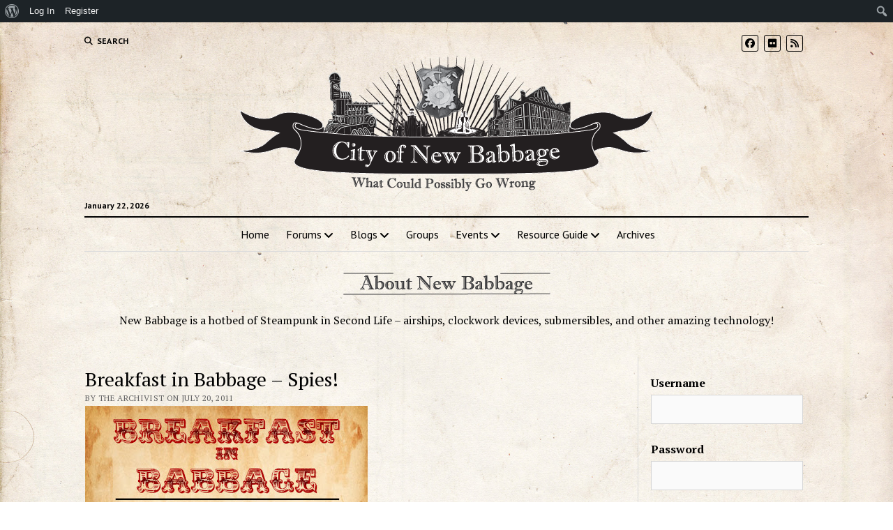

--- FILE ---
content_type: text/html; charset=UTF-8
request_url: https://cityofnewbabbage.net/breakfast-in-babbage-spies/
body_size: 26001
content:
<!DOCTYPE html>

<html lang="en-US">

<head>
	<title>Breakfast in Babbage &#8211; Spies! &#8211; City of New Babbage</title>
<meta name='robots' content='max-image-preview:large' />
<meta charset="UTF-8" />
<meta name="viewport" content="width=device-width, initial-scale=1" />
<meta name="template" content="Mission News 1.65" />
<link rel='dns-prefetch' href='//fonts.googleapis.com' />
<link rel="alternate" type="application/rss+xml" title="City of New Babbage &raquo; Feed" href="https://cityofnewbabbage.net/feed/" />
<link rel="alternate" type="application/rss+xml" title="City of New Babbage &raquo; Comments Feed" href="https://cityofnewbabbage.net/comments/feed/" />
<link rel="alternate" type="application/rss+xml" title="City of New Babbage &raquo; Breakfast in Babbage &#8211; Spies! Comments Feed" href="https://cityofnewbabbage.net/breakfast-in-babbage-spies/feed/" />
<link rel="alternate" title="oEmbed (JSON)" type="application/json+oembed" href="https://cityofnewbabbage.net/wp-json/oembed/1.0/embed?url=https%3A%2F%2Fcityofnewbabbage.net%2Fbreakfast-in-babbage-spies%2F" />
<link rel="alternate" title="oEmbed (XML)" type="text/xml+oembed" href="https://cityofnewbabbage.net/wp-json/oembed/1.0/embed?url=https%3A%2F%2Fcityofnewbabbage.net%2Fbreakfast-in-babbage-spies%2F&#038;format=xml" />
<style id='wp-img-auto-sizes-contain-inline-css' type='text/css'>
img:is([sizes=auto i],[sizes^="auto," i]){contain-intrinsic-size:3000px 1500px}
/*# sourceURL=wp-img-auto-sizes-contain-inline-css */
</style>
<link rel='stylesheet' id='dashicons-css' href='https://cityofnewbabbage.net/wp-includes/css/dashicons.min.css?ver=6.9' type='text/css' media='all' />
<link rel='stylesheet' id='admin-bar-css' href='https://cityofnewbabbage.net/wp-includes/css/admin-bar.min.css?ver=6.9' type='text/css' media='all' />
<style id='admin-bar-inline-css' type='text/css'>

		@media screen { html { margin-top: 32px !important; } }
		@media screen and ( max-width: 782px ) { html { margin-top: 46px !important; } }
	
@media print { #wpadminbar { display:none; } }
/*# sourceURL=admin-bar-inline-css */
</style>
<style id='wp-emoji-styles-inline-css' type='text/css'>

	img.wp-smiley, img.emoji {
		display: inline !important;
		border: none !important;
		box-shadow: none !important;
		height: 1em !important;
		width: 1em !important;
		margin: 0 0.07em !important;
		vertical-align: -0.1em !important;
		background: none !important;
		padding: 0 !important;
	}
/*# sourceURL=wp-emoji-styles-inline-css */
</style>
<style id='wp-block-library-inline-css' type='text/css'>
:root{--wp-block-synced-color:#7a00df;--wp-block-synced-color--rgb:122,0,223;--wp-bound-block-color:var(--wp-block-synced-color);--wp-editor-canvas-background:#ddd;--wp-admin-theme-color:#007cba;--wp-admin-theme-color--rgb:0,124,186;--wp-admin-theme-color-darker-10:#006ba1;--wp-admin-theme-color-darker-10--rgb:0,107,160.5;--wp-admin-theme-color-darker-20:#005a87;--wp-admin-theme-color-darker-20--rgb:0,90,135;--wp-admin-border-width-focus:2px}@media (min-resolution:192dpi){:root{--wp-admin-border-width-focus:1.5px}}.wp-element-button{cursor:pointer}:root .has-very-light-gray-background-color{background-color:#eee}:root .has-very-dark-gray-background-color{background-color:#313131}:root .has-very-light-gray-color{color:#eee}:root .has-very-dark-gray-color{color:#313131}:root .has-vivid-green-cyan-to-vivid-cyan-blue-gradient-background{background:linear-gradient(135deg,#00d084,#0693e3)}:root .has-purple-crush-gradient-background{background:linear-gradient(135deg,#34e2e4,#4721fb 50%,#ab1dfe)}:root .has-hazy-dawn-gradient-background{background:linear-gradient(135deg,#faaca8,#dad0ec)}:root .has-subdued-olive-gradient-background{background:linear-gradient(135deg,#fafae1,#67a671)}:root .has-atomic-cream-gradient-background{background:linear-gradient(135deg,#fdd79a,#004a59)}:root .has-nightshade-gradient-background{background:linear-gradient(135deg,#330968,#31cdcf)}:root .has-midnight-gradient-background{background:linear-gradient(135deg,#020381,#2874fc)}:root{--wp--preset--font-size--normal:16px;--wp--preset--font-size--huge:42px}.has-regular-font-size{font-size:1em}.has-larger-font-size{font-size:2.625em}.has-normal-font-size{font-size:var(--wp--preset--font-size--normal)}.has-huge-font-size{font-size:var(--wp--preset--font-size--huge)}.has-text-align-center{text-align:center}.has-text-align-left{text-align:left}.has-text-align-right{text-align:right}.has-fit-text{white-space:nowrap!important}#end-resizable-editor-section{display:none}.aligncenter{clear:both}.items-justified-left{justify-content:flex-start}.items-justified-center{justify-content:center}.items-justified-right{justify-content:flex-end}.items-justified-space-between{justify-content:space-between}.screen-reader-text{border:0;clip-path:inset(50%);height:1px;margin:-1px;overflow:hidden;padding:0;position:absolute;width:1px;word-wrap:normal!important}.screen-reader-text:focus{background-color:#ddd;clip-path:none;color:#444;display:block;font-size:1em;height:auto;left:5px;line-height:normal;padding:15px 23px 14px;text-decoration:none;top:5px;width:auto;z-index:100000}html :where(.has-border-color){border-style:solid}html :where([style*=border-top-color]){border-top-style:solid}html :where([style*=border-right-color]){border-right-style:solid}html :where([style*=border-bottom-color]){border-bottom-style:solid}html :where([style*=border-left-color]){border-left-style:solid}html :where([style*=border-width]){border-style:solid}html :where([style*=border-top-width]){border-top-style:solid}html :where([style*=border-right-width]){border-right-style:solid}html :where([style*=border-bottom-width]){border-bottom-style:solid}html :where([style*=border-left-width]){border-left-style:solid}html :where(img[class*=wp-image-]){height:auto;max-width:100%}:where(figure){margin:0 0 1em}html :where(.is-position-sticky){--wp-admin--admin-bar--position-offset:var(--wp-admin--admin-bar--height,0px)}@media screen and (max-width:600px){html :where(.is-position-sticky){--wp-admin--admin-bar--position-offset:0px}}

/*# sourceURL=wp-block-library-inline-css */
</style><style id='wp-block-calendar-inline-css' type='text/css'>
.wp-block-calendar{text-align:center}.wp-block-calendar td,.wp-block-calendar th{border:1px solid;padding:.25em}.wp-block-calendar th{font-weight:400}.wp-block-calendar caption{background-color:inherit}.wp-block-calendar table{border-collapse:collapse;width:100%}.wp-block-calendar table.has-background th{background-color:inherit}.wp-block-calendar table.has-text-color th{color:inherit}.wp-block-calendar :where(table:not(.has-text-color)){color:#40464d}.wp-block-calendar :where(table:not(.has-text-color)) td,.wp-block-calendar :where(table:not(.has-text-color)) th{border-color:#ddd}:where(.wp-block-calendar table:not(.has-background) th){background:#ddd}
/*# sourceURL=https://cityofnewbabbage.net/wp-includes/blocks/calendar/style.min.css */
</style>
<style id='wp-block-video-inline-css' type='text/css'>
.wp-block-video{box-sizing:border-box}.wp-block-video video{height:auto;vertical-align:middle;width:100%}@supports (position:sticky){.wp-block-video [poster]{object-fit:cover}}.wp-block-video.aligncenter{text-align:center}.wp-block-video :where(figcaption){margin-bottom:1em;margin-top:.5em}
/*# sourceURL=https://cityofnewbabbage.net/wp-includes/blocks/video/style.min.css */
</style>
<style id='bp-login-form-style-inline-css' type='text/css'>
.widget_bp_core_login_widget .bp-login-widget-user-avatar{float:left}.widget_bp_core_login_widget .bp-login-widget-user-links{margin-left:70px}#bp-login-widget-form label{display:block;font-weight:600;margin:15px 0 5px;width:auto}#bp-login-widget-form input[type=password],#bp-login-widget-form input[type=text]{background-color:#fafafa;border:1px solid #d6d6d6;border-radius:0;font:inherit;font-size:100%;padding:.5em;width:100%}#bp-login-widget-form .bp-login-widget-register-link,#bp-login-widget-form .login-submit{display:inline;width:-moz-fit-content;width:fit-content}#bp-login-widget-form .bp-login-widget-register-link{margin-left:1em}#bp-login-widget-form .bp-login-widget-register-link a{filter:invert(1)}#bp-login-widget-form .bp-login-widget-pwd-link{font-size:80%}

/*# sourceURL=https://cityofnewbabbage.net/wp-content/plugins/buddypress/bp-core/blocks/login-form/index.css */
</style>
<style id='bp-dynamic-members-style-inline-css' type='text/css'>
.bp-dynamic-block-container .item-options{font-size:.5em;margin:0 0 1em;padding:1em 0}.bp-dynamic-block-container .item-options a.selected{font-weight:600}.bp-dynamic-block-container ul.item-list{list-style:none;margin:1em 0;padding-left:0}.bp-dynamic-block-container ul.item-list li{margin-bottom:1em}.bp-dynamic-block-container ul.item-list li:after,.bp-dynamic-block-container ul.item-list li:before{content:" ";display:table}.bp-dynamic-block-container ul.item-list li:after{clear:both}.bp-dynamic-block-container ul.item-list li .item-avatar{float:left;width:60px}.bp-dynamic-block-container ul.item-list li .item{margin-left:70px}

/*# sourceURL=https://cityofnewbabbage.net/wp-content/plugins/buddypress/bp-members/blocks/dynamic-members/index.css */
</style>
<style id='global-styles-inline-css' type='text/css'>
:root{--wp--preset--aspect-ratio--square: 1;--wp--preset--aspect-ratio--4-3: 4/3;--wp--preset--aspect-ratio--3-4: 3/4;--wp--preset--aspect-ratio--3-2: 3/2;--wp--preset--aspect-ratio--2-3: 2/3;--wp--preset--aspect-ratio--16-9: 16/9;--wp--preset--aspect-ratio--9-16: 9/16;--wp--preset--color--black: #000000;--wp--preset--color--cyan-bluish-gray: #abb8c3;--wp--preset--color--white: #ffffff;--wp--preset--color--pale-pink: #f78da7;--wp--preset--color--vivid-red: #cf2e2e;--wp--preset--color--luminous-vivid-orange: #ff6900;--wp--preset--color--luminous-vivid-amber: #fcb900;--wp--preset--color--light-green-cyan: #7bdcb5;--wp--preset--color--vivid-green-cyan: #00d084;--wp--preset--color--pale-cyan-blue: #8ed1fc;--wp--preset--color--vivid-cyan-blue: #0693e3;--wp--preset--color--vivid-purple: #9b51e0;--wp--preset--gradient--vivid-cyan-blue-to-vivid-purple: linear-gradient(135deg,rgb(6,147,227) 0%,rgb(155,81,224) 100%);--wp--preset--gradient--light-green-cyan-to-vivid-green-cyan: linear-gradient(135deg,rgb(122,220,180) 0%,rgb(0,208,130) 100%);--wp--preset--gradient--luminous-vivid-amber-to-luminous-vivid-orange: linear-gradient(135deg,rgb(252,185,0) 0%,rgb(255,105,0) 100%);--wp--preset--gradient--luminous-vivid-orange-to-vivid-red: linear-gradient(135deg,rgb(255,105,0) 0%,rgb(207,46,46) 100%);--wp--preset--gradient--very-light-gray-to-cyan-bluish-gray: linear-gradient(135deg,rgb(238,238,238) 0%,rgb(169,184,195) 100%);--wp--preset--gradient--cool-to-warm-spectrum: linear-gradient(135deg,rgb(74,234,220) 0%,rgb(151,120,209) 20%,rgb(207,42,186) 40%,rgb(238,44,130) 60%,rgb(251,105,98) 80%,rgb(254,248,76) 100%);--wp--preset--gradient--blush-light-purple: linear-gradient(135deg,rgb(255,206,236) 0%,rgb(152,150,240) 100%);--wp--preset--gradient--blush-bordeaux: linear-gradient(135deg,rgb(254,205,165) 0%,rgb(254,45,45) 50%,rgb(107,0,62) 100%);--wp--preset--gradient--luminous-dusk: linear-gradient(135deg,rgb(255,203,112) 0%,rgb(199,81,192) 50%,rgb(65,88,208) 100%);--wp--preset--gradient--pale-ocean: linear-gradient(135deg,rgb(255,245,203) 0%,rgb(182,227,212) 50%,rgb(51,167,181) 100%);--wp--preset--gradient--electric-grass: linear-gradient(135deg,rgb(202,248,128) 0%,rgb(113,206,126) 100%);--wp--preset--gradient--midnight: linear-gradient(135deg,rgb(2,3,129) 0%,rgb(40,116,252) 100%);--wp--preset--font-size--small: 12px;--wp--preset--font-size--medium: 20px;--wp--preset--font-size--large: 21px;--wp--preset--font-size--x-large: 42px;--wp--preset--font-size--regular: 16px;--wp--preset--font-size--larger: 28px;--wp--preset--spacing--20: 0.44rem;--wp--preset--spacing--30: 0.67rem;--wp--preset--spacing--40: 1rem;--wp--preset--spacing--50: 1.5rem;--wp--preset--spacing--60: 2.25rem;--wp--preset--spacing--70: 3.38rem;--wp--preset--spacing--80: 5.06rem;--wp--preset--shadow--natural: 6px 6px 9px rgba(0, 0, 0, 0.2);--wp--preset--shadow--deep: 12px 12px 50px rgba(0, 0, 0, 0.4);--wp--preset--shadow--sharp: 6px 6px 0px rgba(0, 0, 0, 0.2);--wp--preset--shadow--outlined: 6px 6px 0px -3px rgb(255, 255, 255), 6px 6px rgb(0, 0, 0);--wp--preset--shadow--crisp: 6px 6px 0px rgb(0, 0, 0);}:where(.is-layout-flex){gap: 0.5em;}:where(.is-layout-grid){gap: 0.5em;}body .is-layout-flex{display: flex;}.is-layout-flex{flex-wrap: wrap;align-items: center;}.is-layout-flex > :is(*, div){margin: 0;}body .is-layout-grid{display: grid;}.is-layout-grid > :is(*, div){margin: 0;}:where(.wp-block-columns.is-layout-flex){gap: 2em;}:where(.wp-block-columns.is-layout-grid){gap: 2em;}:where(.wp-block-post-template.is-layout-flex){gap: 1.25em;}:where(.wp-block-post-template.is-layout-grid){gap: 1.25em;}.has-black-color{color: var(--wp--preset--color--black) !important;}.has-cyan-bluish-gray-color{color: var(--wp--preset--color--cyan-bluish-gray) !important;}.has-white-color{color: var(--wp--preset--color--white) !important;}.has-pale-pink-color{color: var(--wp--preset--color--pale-pink) !important;}.has-vivid-red-color{color: var(--wp--preset--color--vivid-red) !important;}.has-luminous-vivid-orange-color{color: var(--wp--preset--color--luminous-vivid-orange) !important;}.has-luminous-vivid-amber-color{color: var(--wp--preset--color--luminous-vivid-amber) !important;}.has-light-green-cyan-color{color: var(--wp--preset--color--light-green-cyan) !important;}.has-vivid-green-cyan-color{color: var(--wp--preset--color--vivid-green-cyan) !important;}.has-pale-cyan-blue-color{color: var(--wp--preset--color--pale-cyan-blue) !important;}.has-vivid-cyan-blue-color{color: var(--wp--preset--color--vivid-cyan-blue) !important;}.has-vivid-purple-color{color: var(--wp--preset--color--vivid-purple) !important;}.has-black-background-color{background-color: var(--wp--preset--color--black) !important;}.has-cyan-bluish-gray-background-color{background-color: var(--wp--preset--color--cyan-bluish-gray) !important;}.has-white-background-color{background-color: var(--wp--preset--color--white) !important;}.has-pale-pink-background-color{background-color: var(--wp--preset--color--pale-pink) !important;}.has-vivid-red-background-color{background-color: var(--wp--preset--color--vivid-red) !important;}.has-luminous-vivid-orange-background-color{background-color: var(--wp--preset--color--luminous-vivid-orange) !important;}.has-luminous-vivid-amber-background-color{background-color: var(--wp--preset--color--luminous-vivid-amber) !important;}.has-light-green-cyan-background-color{background-color: var(--wp--preset--color--light-green-cyan) !important;}.has-vivid-green-cyan-background-color{background-color: var(--wp--preset--color--vivid-green-cyan) !important;}.has-pale-cyan-blue-background-color{background-color: var(--wp--preset--color--pale-cyan-blue) !important;}.has-vivid-cyan-blue-background-color{background-color: var(--wp--preset--color--vivid-cyan-blue) !important;}.has-vivid-purple-background-color{background-color: var(--wp--preset--color--vivid-purple) !important;}.has-black-border-color{border-color: var(--wp--preset--color--black) !important;}.has-cyan-bluish-gray-border-color{border-color: var(--wp--preset--color--cyan-bluish-gray) !important;}.has-white-border-color{border-color: var(--wp--preset--color--white) !important;}.has-pale-pink-border-color{border-color: var(--wp--preset--color--pale-pink) !important;}.has-vivid-red-border-color{border-color: var(--wp--preset--color--vivid-red) !important;}.has-luminous-vivid-orange-border-color{border-color: var(--wp--preset--color--luminous-vivid-orange) !important;}.has-luminous-vivid-amber-border-color{border-color: var(--wp--preset--color--luminous-vivid-amber) !important;}.has-light-green-cyan-border-color{border-color: var(--wp--preset--color--light-green-cyan) !important;}.has-vivid-green-cyan-border-color{border-color: var(--wp--preset--color--vivid-green-cyan) !important;}.has-pale-cyan-blue-border-color{border-color: var(--wp--preset--color--pale-cyan-blue) !important;}.has-vivid-cyan-blue-border-color{border-color: var(--wp--preset--color--vivid-cyan-blue) !important;}.has-vivid-purple-border-color{border-color: var(--wp--preset--color--vivid-purple) !important;}.has-vivid-cyan-blue-to-vivid-purple-gradient-background{background: var(--wp--preset--gradient--vivid-cyan-blue-to-vivid-purple) !important;}.has-light-green-cyan-to-vivid-green-cyan-gradient-background{background: var(--wp--preset--gradient--light-green-cyan-to-vivid-green-cyan) !important;}.has-luminous-vivid-amber-to-luminous-vivid-orange-gradient-background{background: var(--wp--preset--gradient--luminous-vivid-amber-to-luminous-vivid-orange) !important;}.has-luminous-vivid-orange-to-vivid-red-gradient-background{background: var(--wp--preset--gradient--luminous-vivid-orange-to-vivid-red) !important;}.has-very-light-gray-to-cyan-bluish-gray-gradient-background{background: var(--wp--preset--gradient--very-light-gray-to-cyan-bluish-gray) !important;}.has-cool-to-warm-spectrum-gradient-background{background: var(--wp--preset--gradient--cool-to-warm-spectrum) !important;}.has-blush-light-purple-gradient-background{background: var(--wp--preset--gradient--blush-light-purple) !important;}.has-blush-bordeaux-gradient-background{background: var(--wp--preset--gradient--blush-bordeaux) !important;}.has-luminous-dusk-gradient-background{background: var(--wp--preset--gradient--luminous-dusk) !important;}.has-pale-ocean-gradient-background{background: var(--wp--preset--gradient--pale-ocean) !important;}.has-electric-grass-gradient-background{background: var(--wp--preset--gradient--electric-grass) !important;}.has-midnight-gradient-background{background: var(--wp--preset--gradient--midnight) !important;}.has-small-font-size{font-size: var(--wp--preset--font-size--small) !important;}.has-medium-font-size{font-size: var(--wp--preset--font-size--medium) !important;}.has-large-font-size{font-size: var(--wp--preset--font-size--large) !important;}.has-x-large-font-size{font-size: var(--wp--preset--font-size--x-large) !important;}
/*# sourceURL=global-styles-inline-css */
</style>

<style id='classic-theme-styles-inline-css' type='text/css'>
/*! This file is auto-generated */
.wp-block-button__link{color:#fff;background-color:#32373c;border-radius:9999px;box-shadow:none;text-decoration:none;padding:calc(.667em + 2px) calc(1.333em + 2px);font-size:1.125em}.wp-block-file__button{background:#32373c;color:#fff;text-decoration:none}
/*# sourceURL=/wp-includes/css/classic-themes.min.css */
</style>
<link rel='stylesheet' id='bbp-default-css' href='https://cityofnewbabbage.net/wp-content/plugins/bbpress/templates/default/css/bbpress.min.css?ver=2.6.14' type='text/css' media='all' />
<link rel='stylesheet' id='bp-admin-bar-css' href='https://cityofnewbabbage.net/wp-content/plugins/buddypress/bp-core/css/admin-bar.min.css?ver=14.4.0' type='text/css' media='all' />
<link rel='stylesheet' id='events-manager-css' href='https://cityofnewbabbage.net/wp-content/plugins/events-manager/includes/css/events-manager.min.css?ver=7.2.3.1' type='text/css' media='all' />
<style id='events-manager-inline-css' type='text/css'>
body .em { --font-family : inherit; --font-weight : inherit; --font-size : 1em; --line-height : inherit; }
/*# sourceURL=events-manager-inline-css */
</style>
<link rel='stylesheet' id='events-manager-pro-css' href='https://cityofnewbabbage.net/wp-content/plugins/events-manager-pro/includes/css/events-manager-pro.css?ver=3.1.2' type='text/css' media='all' />
<link rel='stylesheet' id='fsb-image-css' href='https://cityofnewbabbage.net/wp-content/plugins/simple-full-screen-background-image/includes/fullscreen-image.css?ver=6.9' type='text/css' media='all' />
<link rel='stylesheet' id='yada-wiki-css' href='https://cityofnewbabbage.net/wp-content/plugins/yada-wiki/inc/../css/yadawiki.css?ver=6.9' type='text/css' media='all' />
<link rel='stylesheet' id='bsp-css' href='https://cityofnewbabbage.net/wp-content/plugins/bbp-style-pack/css/bspstyle.css?ver=1765198122' type='text/css' media='screen' />
<link rel='stylesheet' id='wp-fullcalendar-css' href='https://cityofnewbabbage.net/wp-content/plugins/wp-fullcalendar/includes/css/main.css?ver=1.6' type='text/css' media='all' />
<link rel='stylesheet' id='wp-fullcalendar-tippy-light-border-css' href='https://cityofnewbabbage.net/wp-content/plugins/wp-fullcalendar/includes/css/tippy/light-border.css?ver=1.6' type='text/css' media='all' />
<link rel='stylesheet' id='jquery-ui-css' href='https://cityofnewbabbage.net/wp-content/plugins/wp-fullcalendar/includes/css/jquery-ui/ui-lightness/jquery-ui.min.css?ver=1.6' type='text/css' media='all' />
<link rel='stylesheet' id='jquery-ui-theme-css' href='https://cityofnewbabbage.net/wp-content/plugins/wp-fullcalendar/includes/css/jquery-ui/ui-lightness/theme.css?ver=1.6' type='text/css' media='all' />
<link rel='stylesheet' id='ct-mission-news-style-css' href='https://cityofnewbabbage.net/wp-content/themes/mission-news/style.css?ver=6.9' type='text/css' media='all' />
<style id='ct-mission-news-style-inline-css' type='text/css'>
.max-width { max-width: 1100px;}.is-sticky .site-header { max-width: 1100px !important;}
/*# sourceURL=ct-mission-news-style-inline-css */
</style>
<link rel='stylesheet' id='ct-mission-news-child-style-css' href='https://cityofnewbabbage.net/wp-content/themes/mission-news-child/style.css?ver=6.9' type='text/css' media='all' />
<link rel='stylesheet' id='ct-mission-news-google-fonts-css' href='//fonts.googleapis.com/css?family=Abril+Fatface%7CPT+Sans%3A400%2C700%7CPT+Serif%3A400%2C400i%2C700%2C700i&#038;subset=latin%2Clatin-ext&#038;display=swap&#038;ver=6.9' type='text/css' media='all' />
<link rel='stylesheet' id='ct-mission-news-font-awesome-css' href='https://cityofnewbabbage.net/wp-content/themes/mission-news/assets/font-awesome/css/all.min.css?ver=6.9' type='text/css' media='all' />
<link rel='stylesheet' id='slickr-flickr-css' href='https://cityofnewbabbage.net/wp-content/plugins/slickr-flickr/styles/public.css?ver=2.8.1' type='text/css' media='all' />
<link rel='stylesheet' id='slickr-flickr-lightbox-css' href='https://cityofnewbabbage.net/wp-content/plugins/slickr-flickr/styles/lightGallery.css?ver=1.0' type='text/css' media='all' />
<link rel='stylesheet' id='thickbox-css' href='https://cityofnewbabbage.net/wp-includes/js/thickbox/thickbox.css?ver=6.9' type='text/css' media='all' />
<link rel='stylesheet' id='galleria-css' href='https://cityofnewbabbage.net/wp-content/plugins/slickr-flickr/galleria/galleria-1.0.css?ver=1.0' type='text/css' media='all' />
<link rel='stylesheet' id='heateor_sss_frontend_css-css' href='https://cityofnewbabbage.net/wp-content/plugins/sassy-social-share/public/css/sassy-social-share-public.css?ver=3.3.79' type='text/css' media='all' />
<style id='heateor_sss_frontend_css-inline-css' type='text/css'>
.heateor_sss_button_instagram span.heateor_sss_svg,a.heateor_sss_instagram span.heateor_sss_svg{background:radial-gradient(circle at 30% 107%,#fdf497 0,#fdf497 5%,#fd5949 45%,#d6249f 60%,#285aeb 90%)}.heateor_sss_horizontal_sharing .heateor_sss_svg,.heateor_sss_standard_follow_icons_container .heateor_sss_svg{color:#fff;border-width:0px;border-style:solid;border-color:transparent}.heateor_sss_horizontal_sharing .heateorSssTCBackground{color:#666}.heateor_sss_horizontal_sharing span.heateor_sss_svg:hover,.heateor_sss_standard_follow_icons_container span.heateor_sss_svg:hover{border-color:transparent;}.heateor_sss_vertical_sharing span.heateor_sss_svg,.heateor_sss_floating_follow_icons_container span.heateor_sss_svg{color:#fff;border-width:0px;border-style:solid;border-color:transparent;}.heateor_sss_vertical_sharing .heateorSssTCBackground{color:#666;}.heateor_sss_vertical_sharing span.heateor_sss_svg:hover,.heateor_sss_floating_follow_icons_container span.heateor_sss_svg:hover{border-color:transparent;}@media screen and (max-width:783px) {.heateor_sss_vertical_sharing{display:none!important}}
/*# sourceURL=heateor_sss_frontend_css-inline-css */
</style>
<link rel='stylesheet' id='decent-comments-css' href='https://cityofnewbabbage.net/wp-content/plugins/decent-comments/css/decent-comments.css?ver=3.0.1' type='text/css' media='all' />
<script type="text/javascript" src="https://cityofnewbabbage.net/wp-includes/js/dist/vendor/react.min.js?ver=18.3.1.1" id="react-js"></script>
<script type="text/javascript" src="https://cityofnewbabbage.net/wp-includes/js/dist/vendor/react-jsx-runtime.min.js?ver=18.3.1" id="react-jsx-runtime-js"></script>
<script type="text/javascript" src="https://cityofnewbabbage.net/wp-includes/js/dist/hooks.min.js?ver=dd5603f07f9220ed27f1" id="wp-hooks-js"></script>
<script type="text/javascript" src="https://cityofnewbabbage.net/wp-includes/js/dist/i18n.min.js?ver=c26c3dc7bed366793375" id="wp-i18n-js"></script>
<script type="text/javascript" id="wp-i18n-js-after">
/* <![CDATA[ */
wp.i18n.setLocaleData( { 'text direction\u0004ltr': [ 'ltr' ] } );
//# sourceURL=wp-i18n-js-after
/* ]]> */
</script>
<script type="text/javascript" src="https://cityofnewbabbage.net/wp-includes/js/dist/url.min.js?ver=9e178c9516d1222dc834" id="wp-url-js"></script>
<script type="text/javascript" src="https://cityofnewbabbage.net/wp-includes/js/dist/api-fetch.min.js?ver=3a4d9af2b423048b0dee" id="wp-api-fetch-js"></script>
<script type="text/javascript" id="wp-api-fetch-js-after">
/* <![CDATA[ */
wp.apiFetch.use( wp.apiFetch.createRootURLMiddleware( "https://cityofnewbabbage.net/wp-json/" ) );
wp.apiFetch.nonceMiddleware = wp.apiFetch.createNonceMiddleware( "b015e86048" );
wp.apiFetch.use( wp.apiFetch.nonceMiddleware );
wp.apiFetch.use( wp.apiFetch.mediaUploadMiddleware );
wp.apiFetch.nonceEndpoint = "https://cityofnewbabbage.net/wp-admin/admin-ajax.php?action=rest-nonce";
//# sourceURL=wp-api-fetch-js-after
/* ]]> */
</script>
<script type="text/javascript" src="https://cityofnewbabbage.net/wp-includes/js/dist/vendor/react-dom.min.js?ver=18.3.1.1" id="react-dom-js"></script>
<script type="text/javascript" src="https://cityofnewbabbage.net/wp-includes/js/dist/dom-ready.min.js?ver=f77871ff7694fffea381" id="wp-dom-ready-js"></script>
<script type="text/javascript" src="https://cityofnewbabbage.net/wp-includes/js/dist/a11y.min.js?ver=cb460b4676c94bd228ed" id="wp-a11y-js"></script>
<script type="text/javascript" src="https://cityofnewbabbage.net/wp-includes/js/dist/blob.min.js?ver=9113eed771d446f4a556" id="wp-blob-js"></script>
<script type="text/javascript" src="https://cityofnewbabbage.net/wp-includes/js/dist/block-serialization-default-parser.min.js?ver=14d44daebf663d05d330" id="wp-block-serialization-default-parser-js"></script>
<script type="text/javascript" src="https://cityofnewbabbage.net/wp-includes/js/dist/autop.min.js?ver=9fb50649848277dd318d" id="wp-autop-js"></script>
<script type="text/javascript" src="https://cityofnewbabbage.net/wp-includes/js/dist/deprecated.min.js?ver=e1f84915c5e8ae38964c" id="wp-deprecated-js"></script>
<script type="text/javascript" src="https://cityofnewbabbage.net/wp-includes/js/dist/dom.min.js?ver=26edef3be6483da3de2e" id="wp-dom-js"></script>
<script type="text/javascript" src="https://cityofnewbabbage.net/wp-includes/js/dist/escape-html.min.js?ver=6561a406d2d232a6fbd2" id="wp-escape-html-js"></script>
<script type="text/javascript" src="https://cityofnewbabbage.net/wp-includes/js/dist/element.min.js?ver=6a582b0c827fa25df3dd" id="wp-element-js"></script>
<script type="text/javascript" src="https://cityofnewbabbage.net/wp-includes/js/dist/is-shallow-equal.min.js?ver=e0f9f1d78d83f5196979" id="wp-is-shallow-equal-js"></script>
<script type="text/javascript" src="https://cityofnewbabbage.net/wp-includes/js/dist/keycodes.min.js?ver=34c8fb5e7a594a1c8037" id="wp-keycodes-js"></script>
<script type="text/javascript" src="https://cityofnewbabbage.net/wp-includes/js/dist/priority-queue.min.js?ver=2d59d091223ee9a33838" id="wp-priority-queue-js"></script>
<script type="text/javascript" src="https://cityofnewbabbage.net/wp-includes/js/dist/compose.min.js?ver=7a9b375d8c19cf9d3d9b" id="wp-compose-js"></script>
<script type="text/javascript" src="https://cityofnewbabbage.net/wp-includes/js/dist/private-apis.min.js?ver=4f465748bda624774139" id="wp-private-apis-js"></script>
<script type="text/javascript" src="https://cityofnewbabbage.net/wp-includes/js/dist/redux-routine.min.js?ver=8bb92d45458b29590f53" id="wp-redux-routine-js"></script>
<script type="text/javascript" src="https://cityofnewbabbage.net/wp-includes/js/dist/data.min.js?ver=f940198280891b0b6318" id="wp-data-js"></script>
<script type="text/javascript" id="wp-data-js-after">
/* <![CDATA[ */
( function() {
	var userId = 0;
	var storageKey = "WP_DATA_USER_" + userId;
	wp.data
		.use( wp.data.plugins.persistence, { storageKey: storageKey } );
} )();
//# sourceURL=wp-data-js-after
/* ]]> */
</script>
<script type="text/javascript" src="https://cityofnewbabbage.net/wp-includes/js/dist/html-entities.min.js?ver=e8b78b18a162491d5e5f" id="wp-html-entities-js"></script>
<script type="text/javascript" src="https://cityofnewbabbage.net/wp-includes/js/dist/rich-text.min.js?ver=5bdbb44f3039529e3645" id="wp-rich-text-js"></script>
<script type="text/javascript" src="https://cityofnewbabbage.net/wp-includes/js/dist/shortcode.min.js?ver=0b3174183b858f2df320" id="wp-shortcode-js"></script>
<script type="text/javascript" src="https://cityofnewbabbage.net/wp-includes/js/dist/warning.min.js?ver=d69bc18c456d01c11d5a" id="wp-warning-js"></script>
<script type="text/javascript" src="https://cityofnewbabbage.net/wp-includes/js/dist/blocks.min.js?ver=de131db49fa830bc97da" id="wp-blocks-js"></script>
<script type="text/javascript" src="https://cityofnewbabbage.net/wp-includes/js/dist/vendor/moment.min.js?ver=2.30.1" id="moment-js"></script>
<script type="text/javascript" id="moment-js-after">
/* <![CDATA[ */
moment.updateLocale( 'en_US', {"months":["January","February","March","April","May","June","July","August","September","October","November","December"],"monthsShort":["Jan","Feb","Mar","Apr","May","Jun","Jul","Aug","Sep","Oct","Nov","Dec"],"weekdays":["Sunday","Monday","Tuesday","Wednesday","Thursday","Friday","Saturday"],"weekdaysShort":["Sun","Mon","Tue","Wed","Thu","Fri","Sat"],"week":{"dow":0},"longDateFormat":{"LT":"g:i a","LTS":null,"L":null,"LL":"F j, Y","LLL":"F j, Y g:i a","LLLL":null}} );
//# sourceURL=moment-js-after
/* ]]> */
</script>
<script type="text/javascript" src="https://cityofnewbabbage.net/wp-includes/js/dist/date.min.js?ver=795a56839718d3ff7eae" id="wp-date-js"></script>
<script type="text/javascript" id="wp-date-js-after">
/* <![CDATA[ */
wp.date.setSettings( {"l10n":{"locale":"en_US","months":["January","February","March","April","May","June","July","August","September","October","November","December"],"monthsShort":["Jan","Feb","Mar","Apr","May","Jun","Jul","Aug","Sep","Oct","Nov","Dec"],"weekdays":["Sunday","Monday","Tuesday","Wednesday","Thursday","Friday","Saturday"],"weekdaysShort":["Sun","Mon","Tue","Wed","Thu","Fri","Sat"],"meridiem":{"am":"am","pm":"pm","AM":"AM","PM":"PM"},"relative":{"future":"%s from now","past":"%s ago","s":"a second","ss":"%d seconds","m":"a minute","mm":"%d minutes","h":"an hour","hh":"%d hours","d":"a day","dd":"%d days","M":"a month","MM":"%d months","y":"a year","yy":"%d years"},"startOfWeek":0},"formats":{"time":"g:i a","date":"F j, Y","datetime":"F j, Y g:i a","datetimeAbbreviated":"M j, Y g:i a"},"timezone":{"offset":-8,"offsetFormatted":"-8","string":"America/Vancouver","abbr":"PST"}} );
//# sourceURL=wp-date-js-after
/* ]]> */
</script>
<script type="text/javascript" src="https://cityofnewbabbage.net/wp-includes/js/dist/primitives.min.js?ver=0b5dcc337aa7cbf75570" id="wp-primitives-js"></script>
<script type="text/javascript" src="https://cityofnewbabbage.net/wp-includes/js/dist/components.min.js?ver=ad5cb4227f07a3d422ad" id="wp-components-js"></script>
<script type="text/javascript" src="https://cityofnewbabbage.net/wp-includes/js/dist/keyboard-shortcuts.min.js?ver=fbc45a34ce65c5723afa" id="wp-keyboard-shortcuts-js"></script>
<script type="text/javascript" src="https://cityofnewbabbage.net/wp-includes/js/dist/commands.min.js?ver=cac8f4817ab7cea0ac49" id="wp-commands-js"></script>
<script type="text/javascript" src="https://cityofnewbabbage.net/wp-includes/js/dist/notices.min.js?ver=f62fbf15dcc23301922f" id="wp-notices-js"></script>
<script type="text/javascript" src="https://cityofnewbabbage.net/wp-includes/js/dist/preferences-persistence.min.js?ver=e954d3a4426d311f7d1a" id="wp-preferences-persistence-js"></script>
<script type="text/javascript" src="https://cityofnewbabbage.net/wp-includes/js/dist/preferences.min.js?ver=2ca086aed510c242a1ed" id="wp-preferences-js"></script>
<script type="text/javascript" id="wp-preferences-js-after">
/* <![CDATA[ */
( function() {
				var serverData = false;
				var userId = "0";
				var persistenceLayer = wp.preferencesPersistence.__unstableCreatePersistenceLayer( serverData, userId );
				var preferencesStore = wp.preferences.store;
				wp.data.dispatch( preferencesStore ).setPersistenceLayer( persistenceLayer );
			} ) ();
//# sourceURL=wp-preferences-js-after
/* ]]> */
</script>
<script type="text/javascript" src="https://cityofnewbabbage.net/wp-includes/js/dist/style-engine.min.js?ver=7c6fcedc37dadafb8a81" id="wp-style-engine-js"></script>
<script type="text/javascript" src="https://cityofnewbabbage.net/wp-includes/js/dist/token-list.min.js?ver=cfdf635a436c3953a965" id="wp-token-list-js"></script>
<script type="text/javascript" src="https://cityofnewbabbage.net/wp-includes/js/dist/block-editor.min.js?ver=6ab992f915da9674d250" id="wp-block-editor-js"></script>
<script type="text/javascript" id="decent-comments-block-editor-js-extra">
/* <![CDATA[ */
var decentCommentsEdit = {"nonce":"b015e86048","post_types":"post, page, attachment, forum, topic, reply, event, location, buddypress","current_id":"0"};
//# sourceURL=decent-comments-block-editor-js-extra
/* ]]> */
</script>
<script type="text/javascript" src="https://cityofnewbabbage.net/wp-content/plugins/decent-comments/blocks/decent-comments/build/index.js?ver=733fbd31e7abb4aab232" id="decent-comments-block-editor-js"></script>
<script type="text/javascript" src="https://cityofnewbabbage.net/wp-includes/js/jquery/jquery.min.js?ver=3.7.1" id="jquery-core-js"></script>
<script type="text/javascript" src="https://cityofnewbabbage.net/wp-includes/js/jquery/jquery-migrate.min.js?ver=3.4.1" id="jquery-migrate-js"></script>
<script type="text/javascript" src="https://cityofnewbabbage.net/wp-includes/js/jquery/ui/core.min.js?ver=1.13.3" id="jquery-ui-core-js"></script>
<script type="text/javascript" src="https://cityofnewbabbage.net/wp-includes/js/jquery/ui/mouse.min.js?ver=1.13.3" id="jquery-ui-mouse-js"></script>
<script type="text/javascript" src="https://cityofnewbabbage.net/wp-includes/js/jquery/ui/sortable.min.js?ver=1.13.3" id="jquery-ui-sortable-js"></script>
<script type="text/javascript" src="https://cityofnewbabbage.net/wp-includes/js/jquery/ui/datepicker.min.js?ver=1.13.3" id="jquery-ui-datepicker-js"></script>
<script type="text/javascript" id="jquery-ui-datepicker-js-after">
/* <![CDATA[ */
jQuery(function(jQuery){jQuery.datepicker.setDefaults({"closeText":"Close","currentText":"Today","monthNames":["January","February","March","April","May","June","July","August","September","October","November","December"],"monthNamesShort":["Jan","Feb","Mar","Apr","May","Jun","Jul","Aug","Sep","Oct","Nov","Dec"],"nextText":"Next","prevText":"Previous","dayNames":["Sunday","Monday","Tuesday","Wednesday","Thursday","Friday","Saturday"],"dayNamesShort":["Sun","Mon","Tue","Wed","Thu","Fri","Sat"],"dayNamesMin":["S","M","T","W","T","F","S"],"dateFormat":"MM d, yy","firstDay":0,"isRTL":false});});
//# sourceURL=jquery-ui-datepicker-js-after
/* ]]> */
</script>
<script type="text/javascript" src="https://cityofnewbabbage.net/wp-includes/js/jquery/ui/resizable.min.js?ver=1.13.3" id="jquery-ui-resizable-js"></script>
<script type="text/javascript" src="https://cityofnewbabbage.net/wp-includes/js/jquery/ui/draggable.min.js?ver=1.13.3" id="jquery-ui-draggable-js"></script>
<script type="text/javascript" src="https://cityofnewbabbage.net/wp-includes/js/jquery/ui/controlgroup.min.js?ver=1.13.3" id="jquery-ui-controlgroup-js"></script>
<script type="text/javascript" src="https://cityofnewbabbage.net/wp-includes/js/jquery/ui/checkboxradio.min.js?ver=1.13.3" id="jquery-ui-checkboxradio-js"></script>
<script type="text/javascript" src="https://cityofnewbabbage.net/wp-includes/js/jquery/ui/button.min.js?ver=1.13.3" id="jquery-ui-button-js"></script>
<script type="text/javascript" src="https://cityofnewbabbage.net/wp-includes/js/jquery/ui/dialog.min.js?ver=1.13.3" id="jquery-ui-dialog-js"></script>
<script type="text/javascript" id="events-manager-js-extra">
/* <![CDATA[ */
var EM = {"ajaxurl":"https://cityofnewbabbage.net/wp-admin/admin-ajax.php","locationajaxurl":"https://cityofnewbabbage.net/wp-admin/admin-ajax.php?action=locations_search","firstDay":"0","locale":"en","dateFormat":"yy-mm-dd","ui_css":"https://cityofnewbabbage.net/wp-content/plugins/events-manager/includes/css/jquery-ui/build.min.css","show24hours":"0","is_ssl":"1","autocomplete_limit":"10","calendar":{"breakpoints":{"small":560,"medium":908,"large":false},"month_format":"M Y"},"phone":"","datepicker":{"format":"d/m/Y"},"search":{"breakpoints":{"small":650,"medium":850,"full":false}},"url":"https://cityofnewbabbage.net/wp-content/plugins/events-manager","assets":{"input.em-uploader":{"js":{"em-uploader":{"url":"https://cityofnewbabbage.net/wp-content/plugins/events-manager/includes/js/em-uploader.js?v=7.2.3.1","event":"em_uploader_ready"}}},".em-event-editor":{"js":{"event-editor":{"url":"https://cityofnewbabbage.net/wp-content/plugins/events-manager/includes/js/events-manager-event-editor.js?v=7.2.3.1","event":"em_event_editor_ready"}},"css":{"event-editor":"https://cityofnewbabbage.net/wp-content/plugins/events-manager/includes/css/events-manager-event-editor.min.css?v=7.2.3.1"}},".em-recurrence-sets, .em-timezone":{"js":{"luxon":{"url":"luxon/luxon.js?v=7.2.3.1","event":"em_luxon_ready"}}},".em-booking-form, #em-booking-form, .em-booking-recurring, .em-event-booking-form":{"js":{"em-bookings":{"url":"https://cityofnewbabbage.net/wp-content/plugins/events-manager/includes/js/bookingsform.js?v=7.2.3.1","event":"em_booking_form_js_loaded"}}},"#em-opt-archetypes":{"js":{"archetypes":"https://cityofnewbabbage.net/wp-content/plugins/events-manager/includes/js/admin-archetype-editor.js?v=7.2.3.1","archetypes_ms":"https://cityofnewbabbage.net/wp-content/plugins/events-manager/includes/js/admin-archetypes.js?v=7.2.3.1","qs":"qs/qs.js?v=7.2.3.1"}}},"cached":"","bookingInProgress":"Please wait while the booking is being submitted.","tickets_save":"Save Ticket","bookingajaxurl":"https://cityofnewbabbage.net/wp-admin/admin-ajax.php","bookings_export_save":"Export Bookings","bookings_settings_save":"Save Settings","booking_delete":"Are you sure you want to delete?","booking_offset":"30","bookings":{"submit_button":{"text":{"default":"Create a booking for this event","free":"Create a booking for this event","payment":"Create a booking for this event","processing":"Processing ..."}},"update_listener":""},"bb_full":"No spaces left","bb_book":"Book Now","bb_booking":"Booking...","bb_booked":"Booking submitted","bb_error":"Booking Error. Try again?","bb_cancel":"Cancel","bb_canceling":"Canceling...","bb_cancelled":"Cancelled","bb_cancel_error":"Cancellation Error. Try again?","txt_search":"Search","txt_searching":"Searching...","txt_loading":"Loading...","cache":"","api_nonce":"b015e86048","attendance_api_url":"https://cityofnewbabbage.net/wp-json/events-manager/v1/attendance"};
//# sourceURL=events-manager-js-extra
/* ]]> */
</script>
<script type="text/javascript" src="https://cityofnewbabbage.net/wp-content/plugins/events-manager/includes/js/events-manager.js?ver=7.2.3.1" id="events-manager-js"></script>
<script type="text/javascript" src="https://cityofnewbabbage.net/wp-content/plugins/events-manager-pro/includes/js/events-manager-pro.js?ver=3.1.2" id="events-manager-pro-js"></script>
<script type="text/javascript" src="https://cityofnewbabbage.net/wp-includes/js/jquery/ui/menu.min.js?ver=1.13.3" id="jquery-ui-menu-js"></script>
<script type="text/javascript" src="https://cityofnewbabbage.net/wp-includes/js/jquery/ui/selectmenu.min.js?ver=1.13.3" id="jquery-ui-selectmenu-js"></script>
<script type="text/javascript" src="https://cityofnewbabbage.net/wp-includes/js/jquery/ui/tooltip.min.js?ver=1.13.3" id="jquery-ui-tooltip-js"></script>
<script type="text/javascript" id="wp-fullcalendar-js-extra">
/* <![CDATA[ */
var WPFC = {"ajaxurl":"https://cityofnewbabbage.net/wp-admin/admin-ajax.php?action=WP_FullCalendar","firstDay":"0","wpfc_theme":"jquery-ui","wpfc_limit":"3","wpfc_limit_txt":"more ...","timeFormat":"h(:mm)A","defaultView":"month","weekends":"true","header":{"left":"prev,next today","center":"title","right":"month,basicWeek,basicDay"},"wpfc_qtips":"1","tippy_theme":"light-border","tippy_placement":"auto","tippy_loading":"Loading..."};
//# sourceURL=wp-fullcalendar-js-extra
/* ]]> */
</script>
<script type="text/javascript" src="https://cityofnewbabbage.net/wp-content/plugins/wp-fullcalendar/includes/js/main.js?ver=1.6" id="wp-fullcalendar-js"></script>
<script type="text/javascript" src="https://cityofnewbabbage.net/wp-content/plugins/slickr-flickr/scripts/lightGallery.min.js?ver=1.0" id="slickr-flickr-lightbox-js"></script>
<script type="text/javascript" id="thickbox-js-extra">
/* <![CDATA[ */
var thickboxL10n = {"next":"Next \u003E","prev":"\u003C Prev","image":"Image","of":"of","close":"Close","noiframes":"This feature requires inline frames. You have iframes disabled or your browser does not support them.","loadingAnimation":"https://cityofnewbabbage.net/wp-includes/js/thickbox/loadingAnimation.gif"};
//# sourceURL=thickbox-js-extra
/* ]]> */
</script>
<script type="text/javascript" src="https://cityofnewbabbage.net/wp-includes/js/thickbox/thickbox.js?ver=3.1-20121105" id="thickbox-js"></script>
<script type="text/javascript" src="https://cityofnewbabbage.net/wp-content/plugins/slickr-flickr/galleria/galleria-1.0.noconflict.js?ver=2.8.1" id="galleria-js"></script>
<script type="text/javascript" src="https://cityofnewbabbage.net/wp-content/plugins/slickr-flickr/scripts/responsiveslides.min.js?ver=1.54" id="rslides-js"></script>
<script type="text/javascript" src="https://cityofnewbabbage.net/wp-content/plugins/slickr-flickr/scripts/public.js?ver=2.8.1" id="slickr-flickr-js"></script>
<link rel="https://api.w.org/" href="https://cityofnewbabbage.net/wp-json/" /><link rel="alternate" title="JSON" type="application/json" href="https://cityofnewbabbage.net/wp-json/wp/v2/posts/3214" /><link rel="EditURI" type="application/rsd+xml" title="RSD" href="https://cityofnewbabbage.net/xmlrpc.php?rsd" />
<meta name="generator" content="WordPress 6.9" />
<link rel="canonical" href="https://cityofnewbabbage.net/breakfast-in-babbage-spies/" />
<link rel='shortlink' href='https://cityofnewbabbage.net/?p=3214' />

	<script type="text/javascript">var ajaxurl = 'https://cityofnewbabbage.net/wp-admin/admin-ajax.php';</script>

		<style type="text/css">
			.em-coupon-message { display:inline-block; margin:5px 0 0; }
			.em-coupon-success { color:green; }
			.em-coupon-error { color:red; }
			.em-cart-coupons-form .em-coupon-message{ margin:0 20px 0 0; }
			.em-coupon-error .em-icon {
				background-color: red;
				-webkit-mask-image: var(--icon-cross-circle);
				mask-image: var(--icon-cross-circle);
			}
			.em-coupon-success .em-icon {
				background-color: green;
				-webkit-mask-image: var(--icon-checkmark-circle);
				mask-image: var(--icon-checkmark-circle);
			}
			.em-coupon-code.loading {
				background: var(--icon-spinner) calc(100% - 10px) 50% no-repeat;
				background-size: 20px;
			}
		</style>
		<link rel="icon" href="https://cityofnewbabbage.net/wp-content/uploads/2019/10/babbage_browser_tab-150x150.png" sizes="32x32" />
<link rel="icon" href="https://cityofnewbabbage.net/wp-content/uploads/2019/10/babbage_browser_tab.png" sizes="192x192" />
<link rel="apple-touch-icon" href="https://cityofnewbabbage.net/wp-content/uploads/2019/10/babbage_browser_tab.png" />
<meta name="msapplication-TileImage" content="https://cityofnewbabbage.net/wp-content/uploads/2019/10/babbage_browser_tab.png" />
</head>

<body id="mission-news-child" class="bp-nouveau wp-singular post-template-default single single-post postid-3214 single-format-standard admin-bar no-customize-support wp-custom-logo wp-theme-mission-news wp-child-theme-mission-news-child layout-simple layout-right-sidebar-wide">
		<div id="wpadminbar" class="nojq nojs">
						<div class="quicklinks" id="wp-toolbar" role="navigation" aria-label="Toolbar">
				<ul role='menu' id='wp-admin-bar-root-default' class="ab-top-menu"><li role='group' id='wp-admin-bar-wp-logo' class="menupop"><div class="ab-item ab-empty-item" tabindex="0" role="menuitem" aria-expanded="false"><span class="ab-icon" aria-hidden="true"></span><span class="screen-reader-text">About WordPress</span></div><div class="ab-sub-wrapper"><ul role='menu' id='wp-admin-bar-wp-logo-external' class="ab-sub-secondary ab-submenu"><li role='group' id='wp-admin-bar-wporg'><a class='ab-item' role="menuitem" href='https://wordpress.org/'>WordPress.org</a></li><li role='group' id='wp-admin-bar-documentation'><a class='ab-item' role="menuitem" href='https://wordpress.org/documentation/'>Documentation</a></li><li role='group' id='wp-admin-bar-learn'><a class='ab-item' role="menuitem" href='https://learn.wordpress.org/'>Learn WordPress</a></li><li role='group' id='wp-admin-bar-support-forums'><a class='ab-item' role="menuitem" href='https://wordpress.org/support/forums/'>Support</a></li><li role='group' id='wp-admin-bar-feedback'><a class='ab-item' role="menuitem" href='https://wordpress.org/support/forum/requests-and-feedback'>Feedback</a></li></ul></div></li><li role='group' id='wp-admin-bar-bp-login'><a class='ab-item' role="menuitem" href='https://cityofnewbabbage.net/wp-login.php?redirect_to=https%3A%2F%2Fcityofnewbabbage.net%2Fbreakfast-in-babbage-spies%2F'>Log In</a></li><li role='group' id='wp-admin-bar-bp-register'><a class='ab-item' role="menuitem" href='https://cityofnewbabbage.net/register/'>Register</a></li></ul><ul role='menu' id='wp-admin-bar-top-secondary' class="ab-top-secondary ab-top-menu"><li role='group' id='wp-admin-bar-search' class="admin-bar-search"><div class="ab-item ab-empty-item" tabindex="-1" role="menuitem"><form action="https://cityofnewbabbage.net/" method="get" id="adminbarsearch"><input class="adminbar-input" name="s" id="adminbar-search" type="text" value="" maxlength="150" /><label for="adminbar-search" class="screen-reader-text">Search</label><input type="submit" class="adminbar-button" value="Search" /></form></div></li></ul>			</div>
		</div>

		
<script type="text/javascript" id="bbp-swap-no-js-body-class">
	document.body.className = document.body.className.replace( 'bbp-no-js', 'bbp-js' );
</script>

<a class="skip-content" href="#main">Press &quot;Enter&quot; to skip to content</a>
<div id="overflow-container" class="overflow-container">
	<div id="max-width" class="max-width">
							<header class="site-header" id="site-header" role="banner">
				<div class="top-nav">
					<button id="search-toggle" class="search-toggle"><i class="fas fa-search"></i><span>Search</span></button>
<div id="search-form-popup" class="search-form-popup">
	<div class="inner">
		<div class="title">Search City of New Babbage</div>
		<div class='search-form-container'>
    <form role="search" method="get" class="search-form" action="https://cityofnewbabbage.net">
        <input id="search-field" type="search" class="search-field" value="" name="s"
               title="Search" placeholder=" Search for..." />
        <input type="submit" class="search-submit" value='Search'/>
    </form>
</div>		<a id="close-search" class="close" href="#"><svg xmlns="http://www.w3.org/2000/svg" width="20" height="20" viewBox="0 0 20 20" version="1.1"><g stroke="none" stroke-width="1" fill="none" fill-rule="evenodd"><g transform="translate(-17.000000, -12.000000)" fill="#000000"><g transform="translate(17.000000, 12.000000)"><rect transform="translate(10.000000, 10.000000) rotate(45.000000) translate(-10.000000, -10.000000) " x="9" y="-2" width="2" height="24"/><rect transform="translate(10.000000, 10.000000) rotate(-45.000000) translate(-10.000000, -10.000000) " x="9" y="-2" width="2" height="24"/></g></g></g></svg></a>
	</div>
</div>
					<div id="menu-secondary-container" class="menu-secondary-container">
						<div id="menu-secondary" class="menu-container menu-secondary" role="navigation">
	</div>
					</div>
					<ul id='social-media-icons' class='social-media-icons'><li>					<a class="facebook" target="_blank"
					   href="https://www.facebook.com/groups/newbabbage">
						<i class="fab fa-facebook"
						   title="facebook"></i>
					</a>
					</li><li>					<a class="flickr" target="_blank"
					   href="https://www.flickr.com/groups/3584945@N21/">
						<i class="fab fa-flickr"
						   title="flickr"></i>
					</a>
					</li><li>					<a class="rss" target="_blank"
					   href="https://cityofnewbabbage.net/feed/">
						<i class="fas fa-rss"
						   title="rss"></i>
					</a>
					</li></ul>				</div>
				<div id="title-container" class="title-container"><div class='site-title has-date'><a href="https://cityofnewbabbage.net/" class="custom-logo-link" rel="home"><img width="604" height="195" src="https://cityofnewbabbage.net/wp-content/uploads/2017/11/Babbage-Logo.png" class="custom-logo" alt="City of New Babbage logo" decoding="async" fetchpriority="high" srcset="https://cityofnewbabbage.net/wp-content/uploads/2017/11/Babbage-Logo.png 604w, https://cityofnewbabbage.net/wp-content/uploads/2017/11/Babbage-Logo-300x97.png 300w" sizes="(max-width: 604px) 100vw, 604px" /></a></div><p class="date">January 22, 2026</p>				</div>
				<button id="toggle-navigation" class="toggle-navigation" name="toggle-navigation" aria-expanded="false">
					<span class="screen-reader-text">open menu</span>
					<svg xmlns="http://www.w3.org/2000/svg" width="24" height="18" viewBox="0 0 24 18" version="1.1"><g stroke="none" stroke-width="1" fill="none" fill-rule="evenodd"><g transform="translate(-272.000000, -21.000000)" fill="#000000"><g transform="translate(266.000000, 12.000000)"><g transform="translate(6.000000, 9.000000)"><rect class="top-bar" x="0" y="0" width="24" height="2"/><rect class="middle-bar" x="0" y="8" width="24" height="2"/><rect class="bottom-bar" x="0" y="16" width="24" height="2"/></g></g></g></g></svg>				</button>
				<div id="menu-primary-container" class="menu-primary-container tier-1">
					<div class="dropdown-navigation"><a id="back-button" class="back-button" href="#"><i class="fas fa-angle-left"></i> Back</a><span class="label"></span></div>
<div id="menu-primary" class="menu-container menu-primary" role="navigation">
    <nav class="menu"><ul id="menu-primary-items" class="menu-primary-items"><li id="menu-item-263" class="menu-item menu-item-type-post_type menu-item-object-page menu-item-home menu-item-263"><a href="https://cityofnewbabbage.net/">Home</a></li>
<li id="menu-item-259" class="menu-item menu-item-type-post_type_archive menu-item-object-forum menu-item-has-children menu-item-259"><a href="https://cityofnewbabbage.net/forums/">Forums</a><button class="toggle-dropdown" aria-expanded="false" name="toggle-dropdown"><span class="screen-reader-text">open menu</span><i class="fas fa-angle-right"></i></button>
<ul class="sub-menu">
	<li id="menu-item-10367" class="menu-item menu-item-type-post_type menu-item-object-forum menu-item-10367"><a href="https://cityofnewbabbage.net/forums/forum/news-from-city-hall/">News from City Hall</a></li>
	<li id="menu-item-262" class="menu-item menu-item-type-post_type menu-item-object-forum menu-item-262"><a href="https://cityofnewbabbage.net/forums/forum/breaking-news/">Breaking News (RP)</a></li>
	<li id="menu-item-260" class="menu-item menu-item-type-post_type menu-item-object-forum menu-item-260"><a href="https://cityofnewbabbage.net/forums/forum/town-crier/">Town Crier (OOC)</a></li>
	<li id="menu-item-261" class="menu-item menu-item-type-post_type menu-item-object-forum menu-item-261"><a href="https://cityofnewbabbage.net/forums/forum/marketplace/">Marketplace</a></li>
	<li id="menu-item-10366" class="menu-item menu-item-type-post_type menu-item-object-forum menu-item-10366"><a href="https://cityofnewbabbage.net/forums/forum/babbage-aethernet-reader-bar-support/">Babbage Aethernet Reader (BAR) Support</a></li>
</ul>
</li>
<li id="menu-item-10345" class="menu-item menu-item-type-post_type menu-item-object-page current_page_parent menu-item-has-children menu-item-10345"><a href="https://cityofnewbabbage.net/all-new-babbager-blog-posts/">Blogs</a><button class="toggle-dropdown" aria-expanded="false" name="toggle-dropdown"><span class="screen-reader-text">open menu</span><i class="fas fa-angle-right"></i></button>
<ul class="sub-menu">
	<li id="menu-item-10382" class="menu-item menu-item-type-custom menu-item-object-custom menu-item-10382"><a href="https://cityofnewbabbage.net/wp-admin/post-new.php">Create a blog post</a></li>
	<li id="menu-item-10383" class="menu-item menu-item-type-custom menu-item-object-custom menu-item-10383"><a href="https://cityofnewbabbage.net/wp-admin/edit.php">Edit your blog posts</a></li>
</ul>
</li>
<li id="menu-item-450" class="menu-item menu-item-type-post_type menu-item-object-buddypress menu-item-450"><a href="https://cityofnewbabbage.net/groups/">Groups</a></li>
<li id="menu-item-10322" class="menu-item menu-item-type-custom menu-item-object-custom menu-item-has-children menu-item-10322"><a href="https://cityofnewbabbage.net/events">Events</a><button class="toggle-dropdown" aria-expanded="false" name="toggle-dropdown"><span class="screen-reader-text">open menu</span><i class="fas fa-angle-right"></i></button>
<ul class="sub-menu">
	<li id="menu-item-10323" class="menu-item menu-item-type-custom menu-item-object-custom menu-item-10323"><a href="https://cityofnewbabbage.net/wp-admin/post-new.php?post_type=event">Create an event</a></li>
	<li id="menu-item-10324" class="menu-item menu-item-type-custom menu-item-object-custom menu-item-10324"><a href="https://cityofnewbabbage.net/wp-admin/edit.php?post_type=event">Edit your events</a></li>
	<li id="menu-item-20767" class="menu-item menu-item-type-post_type menu-item-object-page menu-item-20767"><a href="https://cityofnewbabbage.net/events/my-bookings/">Your event bookings</a></li>
	<li id="menu-item-273" class="menu-item menu-item-type-custom menu-item-object-custom menu-item-273"><a href="http://aetherchrononauts.org/">Aether Chrononauts Calendar</a></li>
</ul>
</li>
<li id="menu-item-269" class="menu-item menu-item-type-post_type menu-item-object-page menu-item-has-children menu-item-269"><a href="https://cityofnewbabbage.net/resource-guide/">Resource Guide</a><button class="toggle-dropdown" aria-expanded="false" name="toggle-dropdown"><span class="screen-reader-text">open menu</span><i class="fas fa-angle-right"></i></button>
<ul class="sub-menu">
	<li id="menu-item-270" class="menu-item menu-item-type-post_type menu-item-object-page menu-item-270"><a href="https://cityofnewbabbage.net/buildersguide/">New Babbage Builders&#8217; Guide</a></li>
	<li id="menu-item-271" class="menu-item menu-item-type-post_type menu-item-object-page menu-item-271"><a href="https://cityofnewbabbage.net/covenant/">New Babbage Covenant</a></li>
	<li id="menu-item-272" class="menu-item menu-item-type-post_type menu-item-object-page menu-item-272"><a href="https://cityofnewbabbage.net/guidelines/">Posting Guidelines</a></li>
	<li id="menu-item-10379" class="menu-item menu-item-type-post_type menu-item-object-page menu-item-10379"><a href="https://cityofnewbabbage.net/how-do-i-post-to-this-site/">How do I post to this site?</a></li>
	<li id="menu-item-10960" class="menu-item menu-item-type-custom menu-item-object-custom menu-item-10960"><a href="https://www.youtube.com/playlist?list=PLCE4W-RCevescH3hFdeHnXcEyiukm6Vh5">New Babbage on YouTube</a></li>
	<li id="menu-item-10965" class="menu-item menu-item-type-custom menu-item-object-custom menu-item-10965"><a href="https://vimeo.com/channels/1505818">New Babbage on Vimeo</a></li>
	<li id="menu-item-9826" class="menu-item menu-item-type-custom menu-item-object-custom menu-item-9826"><a href="http://babbage.postonline.pl/?cat=3">The Babbage Post</a></li>
	<li id="menu-item-275" class="menu-item menu-item-type-custom menu-item-object-custom menu-item-275"><a href="http://newbabbagefreepress.blogspot.com/">New Babbage Free Press</a></li>
	<li id="menu-item-9818" class="menu-item menu-item-type-custom menu-item-object-custom menu-item-9818"><a href="https://gallerycurious.com/">Gallery of Curiosities</a></li>
	<li id="menu-item-22608" class="menu-item menu-item-type-custom menu-item-object-custom menu-item-22608"><a href="https://aethersalon.home.blog/">Aether Salon</a></li>
</ul>
</li>
<li id="menu-item-10689" class="menu-item menu-item-type-post_type menu-item-object-yada_wiki menu-item-10689"><a href="https://cityofnewbabbage.net/wiki/new-babbage-archives/">Archives</a></li>
</ul></nav></div>
				</div>
			</header>
							<aside id="below-header" class="widget-area widget-area-below-header active-1" role="complementary">
		<section id="text-8" class="widget widget_text">			<div class="textwidget"><p><a href="https://cityofnewbabbage.net/wp-content/uploads/2017/11/AboutNewBabbage.png"><img decoding="async" class="size-full wp-image-214 aligncenter" src="https://cityofnewbabbage.net/wp-content/uploads/2017/11/AboutNewBabbage.png" alt="" width="297" height="32" /></a>New Babbage is a hotbed of Steampunk in Second Life &#8211; airships, clockwork devices, submersibles, and other amazing technology!</p>
</div>
		</section>	</aside>
		<div class="content-container">
						<div class="layout-container">
								<section id="main" class="main" role="main">
					
<div id="loop-container" class="loop-container">
    <div class="post-3214 post type-post status-publish format-standard hentry category-recovered-blog-post entry">
		<article>
				<div class='post-header'>
			<h1 class='post-title'>Breakfast in Babbage &#8211; Spies!</h1>
			<div class="post-byline">By The Archivist on July 20, 2011</div>		</div>
				<div class="post-content">
					<p><img decoding="async" src="https://lh3.googleusercontent.com/-w8tqB4EToOU/Tiby454N5EI/AAAAAAAAEx4/WSeuMtbj2v8/s640/Breakfast-in-Babbage24.jpg" border="0" /></p>
<p>Your mission, should you choose to accept it, is to attend Breakfast in Babbage, and enjoy some Spytactular tunes!</p>
<p>If you wish you can find something suitable to wear. </p>
<p>Bond, Solo, Smart, Hogan, Peel, Flint, Bourne, Gunn or even Reilly. You know you want to.</p>
<p>Join Edward Pearse at The Clarendon in New Babbage</p>
<p></p>
<p>8am to 10am Saturday 13th of August.</p>
<div class='heateorSssClear'></div><div  class='heateor_sss_sharing_container heateor_sss_horizontal_sharing' data-heateor-sss-href='https://cityofnewbabbage.net/breakfast-in-babbage-spies/'><div class='heateor_sss_sharing_title' style="font-weight:bold" >Spread the love</div><div class="heateor_sss_sharing_ul"><a aria-label="Facebook" class="heateor_sss_facebook" href="https://www.facebook.com/sharer/sharer.php?u=https%3A%2F%2Fcityofnewbabbage.net%2Fbreakfast-in-babbage-spies%2F" title="Facebook" rel="nofollow noopener" target="_blank" style="font-size:32px!important;box-shadow:none;display:inline-block;vertical-align:middle"><span class="heateor_sss_svg" style="background-color:#0765FE;width:35px;height:35px;border-radius:999px;display:inline-block;opacity:1;float:left;font-size:32px;box-shadow:none;display:inline-block;font-size:16px;padding:0 4px;vertical-align:middle;background-repeat:repeat;overflow:hidden;padding:0;cursor:pointer;box-sizing:content-box"><svg style="display:block;border-radius:999px;" focusable="false" aria-hidden="true" xmlns="http://www.w3.org/2000/svg" width="100%" height="100%" viewBox="0 0 32 32"><path fill="#fff" d="M28 16c0-6.627-5.373-12-12-12S4 9.373 4 16c0 5.628 3.875 10.35 9.101 11.647v-7.98h-2.474V16H13.1v-1.58c0-4.085 1.849-5.978 5.859-5.978.76 0 2.072.15 2.608.298v3.325c-.283-.03-.775-.045-1.386-.045-1.967 0-2.728.745-2.728 2.683V16h3.92l-.673 3.667h-3.247v8.245C23.395 27.195 28 22.135 28 16Z"></path></svg></span></a><a aria-label="Twitter" class="heateor_sss_button_twitter" href="https://twitter.com/intent/tweet?text=Breakfast%20in%20Babbage%20-%20Spies%21&url=https%3A%2F%2Fcityofnewbabbage.net%2Fbreakfast-in-babbage-spies%2F" title="Twitter" rel="nofollow noopener" target="_blank" style="font-size:32px!important;box-shadow:none;display:inline-block;vertical-align:middle"><span class="heateor_sss_svg heateor_sss_s__default heateor_sss_s_twitter" style="background-color:#55acee;width:35px;height:35px;border-radius:999px;display:inline-block;opacity:1;float:left;font-size:32px;box-shadow:none;display:inline-block;font-size:16px;padding:0 4px;vertical-align:middle;background-repeat:repeat;overflow:hidden;padding:0;cursor:pointer;box-sizing:content-box"><svg style="display:block;border-radius:999px;" focusable="false" aria-hidden="true" xmlns="http://www.w3.org/2000/svg" width="100%" height="100%" viewBox="-4 -4 39 39"><path d="M28 8.557a9.913 9.913 0 0 1-2.828.775 4.93 4.93 0 0 0 2.166-2.725 9.738 9.738 0 0 1-3.13 1.194 4.92 4.92 0 0 0-3.593-1.55 4.924 4.924 0 0 0-4.794 6.049c-4.09-.21-7.72-2.17-10.15-5.15a4.942 4.942 0 0 0-.665 2.477c0 1.71.87 3.214 2.19 4.1a4.968 4.968 0 0 1-2.23-.616v.06c0 2.39 1.7 4.38 3.952 4.83-.414.115-.85.174-1.297.174-.318 0-.626-.03-.928-.086a4.935 4.935 0 0 0 4.6 3.42 9.893 9.893 0 0 1-6.114 2.107c-.398 0-.79-.023-1.175-.068a13.953 13.953 0 0 0 7.55 2.213c9.056 0 14.01-7.507 14.01-14.013 0-.213-.005-.426-.015-.637.96-.695 1.795-1.56 2.455-2.55z" fill="#fff"></path></svg></span></a><a aria-label="Copy Link" class="heateor_sss_button_copy_link" title="Copy Link" rel="noopener" href="https://cityofnewbabbage.net/breakfast-in-babbage-spies/" onclick="event.preventDefault()" style="font-size:32px!important;box-shadow:none;display:inline-block;vertical-align:middle"><span class="heateor_sss_svg heateor_sss_s__default heateor_sss_s_copy_link" style="background-color:#ffc112;width:35px;height:35px;border-radius:999px;display:inline-block;opacity:1;float:left;font-size:32px;box-shadow:none;display:inline-block;font-size:16px;padding:0 4px;vertical-align:middle;background-repeat:repeat;overflow:hidden;padding:0;cursor:pointer;box-sizing:content-box"><svg style="display:block;border-radius:999px;" focusable="false" aria-hidden="true" xmlns="http://www.w3.org/2000/svg" width="100%" height="100%" viewBox="-4 -4 40 40"><path fill="#fff" d="M24.412 21.177c0-.36-.126-.665-.377-.917l-2.804-2.804a1.235 1.235 0 0 0-.913-.378c-.377 0-.7.144-.97.43.026.028.11.11.255.25.144.14.24.236.29.29s.117.14.2.256c.087.117.146.232.177.344.03.112.046.236.046.37 0 .36-.126.666-.377.918a1.25 1.25 0 0 1-.918.377 1.4 1.4 0 0 1-.373-.047 1.062 1.062 0 0 1-.345-.175 2.268 2.268 0 0 1-.256-.2 6.815 6.815 0 0 1-.29-.29c-.14-.142-.223-.23-.25-.254-.297.28-.445.607-.445.984 0 .36.126.664.377.916l2.778 2.79c.243.243.548.364.917.364.36 0 .665-.118.917-.35l1.982-1.97c.252-.25.378-.55.378-.9zm-9.477-9.504c0-.36-.126-.665-.377-.917l-2.777-2.79a1.235 1.235 0 0 0-.913-.378c-.35 0-.656.12-.917.364L7.967 9.92c-.254.252-.38.553-.38.903 0 .36.126.665.38.917l2.802 2.804c.242.243.547.364.916.364.377 0 .7-.14.97-.418-.026-.027-.11-.11-.255-.25s-.24-.235-.29-.29a2.675 2.675 0 0 1-.2-.255 1.052 1.052 0 0 1-.176-.344 1.396 1.396 0 0 1-.047-.37c0-.36.126-.662.377-.914.252-.252.557-.377.917-.377.136 0 .26.015.37.046.114.03.23.09.346.175.117.085.202.153.256.2.054.05.15.148.29.29.14.146.222.23.25.258.294-.278.442-.606.442-.983zM27 21.177c0 1.078-.382 1.99-1.146 2.736l-1.982 1.968c-.745.75-1.658 1.12-2.736 1.12-1.087 0-2.004-.38-2.75-1.143l-2.777-2.79c-.75-.747-1.12-1.66-1.12-2.737 0-1.106.392-2.046 1.183-2.818l-1.186-1.185c-.774.79-1.708 1.186-2.805 1.186-1.078 0-1.995-.376-2.75-1.13l-2.803-2.81C5.377 12.82 5 11.903 5 10.826c0-1.08.382-1.993 1.146-2.738L8.128 6.12C8.873 5.372 9.785 5 10.864 5c1.087 0 2.004.382 2.75 1.146l2.777 2.79c.75.747 1.12 1.66 1.12 2.737 0 1.105-.392 2.045-1.183 2.817l1.186 1.186c.774-.79 1.708-1.186 2.805-1.186 1.078 0 1.995.377 2.75 1.132l2.804 2.804c.754.755 1.13 1.672 1.13 2.75z"/></svg></span></a><a class="heateor_sss_more" aria-label="More" title="More" rel="nofollow noopener" style="font-size: 32px!important;border:0;box-shadow:none;display:inline-block!important;font-size:16px;padding:0 4px;vertical-align: middle;display:inline;" href="https://cityofnewbabbage.net/breakfast-in-babbage-spies/" onclick="event.preventDefault()"><span class="heateor_sss_svg" style="background-color:#ee8e2d;width:35px;height:35px;border-radius:999px;display:inline-block!important;opacity:1;float:left;font-size:32px!important;box-shadow:none;display:inline-block;font-size:16px;padding:0 4px;vertical-align:middle;display:inline;background-repeat:repeat;overflow:hidden;padding:0;cursor:pointer;box-sizing:content-box;" onclick="heateorSssMoreSharingPopup(this, 'https://cityofnewbabbage.net/breakfast-in-babbage-spies/', 'Breakfast%20in%20Babbage%20-%20Spies%21', '' )"><svg xmlns="http://www.w3.org/2000/svg" xmlns:xlink="http://www.w3.org/1999/xlink" viewBox="-.3 0 32 32" version="1.1" width="100%" height="100%" style="display:block;border-radius:999px;" xml:space="preserve"><g><path fill="#fff" d="M18 14V8h-4v6H8v4h6v6h4v-6h6v-4h-6z" fill-rule="evenodd"></path></g></svg></span></a></div><div class="heateorSssClear"></div></div><div class='heateorSssClear'></div>								</div>
		<div class="post-meta">
			<p class="post-categories"><span>Published in</span> <a href="https://cityofnewbabbage.net/category/recovered-blog-post/" title="View all posts in Recovered Blog Post">Recovered Blog Post</a></p>									<div class="post-author">
		<div class="avatar-container">
		<img alt='The Archivist' src='https://cityofnewbabbage.net/wp-content/uploads/avatars/438/5d998395a7dfd-bpfull.jpg' srcset='https://cityofnewbabbage.net/wp-content/uploads/avatars/438/5d998395a7dfd-bpfull.jpg 2x' class='avatar avatar-78 photo' height='78' width='78' decoding='async'/>	</div>
		<div>
		<div class="author">The Archivist</div>
		<p>Maintenance account for the Babbage Aethernet Reader (BAR) and archival records.</p>
			</div>
</div>
		</div>
		<div class="more-from-category">
	<div class="category-container"><div class="top"><span class="section-title">More from <span>Recovered Blog Post</span></span><a class="category-link" href="https://cityofnewbabbage.net/category/recovered-blog-post/">More posts in Recovered Blog Post &raquo;</a></div><ul><li><a href="https://cityofnewbabbage.net/steampunk-storytime-7pm-d1/" class="title">Steampunk Storytime @7pm</a></li><li><a href="https://cityofnewbabbage.net/the-conservatory-ballroom-presents-a-formal-dance-monthly-4th-saturdays/" class="title">The Conservatory Ballroom Presents a Formal Dance Monthly, 4th Saturdays</a></li><li><a href="https://cityofnewbabbage.net/music-and-role-play-at-the-tell-tale-heart-pub-monthly-2nd-tuesdays/" class="title">Music and Role-play at the Tell-Tale Heart Pub: Monthly 2nd Tuesdays</a></li><li><a href="https://cityofnewbabbage.net/spring-formal-dance-at-the-conservatory-ballroom-5pm-slt/" class="title">Spring Formal Dance at The Conservatory Ballroom 5pm SLT</a></li><li><a href="https://cityofnewbabbage.net/steampunk-storytime-7pm/" class="title">Steampunk Storytime @7pm</a></li></ul></div></div>	</article>
	    <section id="comments" class="comments">
        <div class="comments-number">
            <h2>
                Be First to Comment            </h2>
        </div>
        <ol class="comment-list">
                    </ol>
                	<div id="respond" class="comment-respond">
		<h3 id="reply-title" class="comment-reply-title">Leave a Reply <small><a rel="nofollow" id="cancel-comment-reply-link" href="/breakfast-in-babbage-spies/#respond" style="display:none;">Cancel reply</a></small></h3><p class="must-log-in">You must be <a href="https://cityofnewbabbage.net/wp-login.php?redirect_to=https%3A%2F%2Fcityofnewbabbage.net%2Fbreakfast-in-babbage-spies%2F">logged in</a> to post a comment.</p>	</div><!-- #respond -->
	    </section>
    </div></div>

</section> <!-- .main -->
	<aside class="sidebar sidebar-right" id="sidebar-right" role="complementary">
		<div class="inner">
			<section id="block-2" class="widget widget_block widget_bp_core_login_widget buddypress"><form name="bp-login-widget-form" id="bp-login-widget-form" action="https://cityofnewbabbage.net/wp-login.php" method="post"><p class="login-username">
				<label for="bp-login-widget-user-login">Username</label>
				<input type="text" name="log" id="bp-login-widget-user-login" autocomplete="username" class="input" value="" size="20" />
			</p><p class="login-password">
				<label for="bp-login-widget-user-pass">Password</label>
				<input type="password" name="pwd" id="bp-login-widget-user-pass" autocomplete="current-password" spellcheck="false" class="input" value="" size="20" />
			</p><p class="login-remember"><label><input name="rememberme" type="checkbox" id="bp-login-widget-rememberme" value="forever" /> Remember Me</label></p><p class="login-submit">
				<input type="submit" name="wp-submit" id="bp-login-widget-submit" class="wp-block-button__link wp-element-button" value="Log In" />
				<input type="hidden" name="redirect_to" value="https://cityofnewbabbage.net/breakfast-in-babbage-spies/" />
			</p><p class="bp-login-widget-register-link"><a href="https://cityofnewbabbage.net/register/" class="wp-block-button__link wp-element-button">Register</a></p></form></section><section id="text-12" class="widget widget_text">			<div class="textwidget"><p><a href="https://cityofnewbabbage.net/wp-content/uploads/2019/10/events.png"><img loading="lazy" decoding="async" class="wp-image-10304 aligncenter" src="https://cityofnewbabbage.net/wp-content/uploads/2019/10/events-300x123.png" alt="" width="200" height="82" srcset="https://cityofnewbabbage.net/wp-content/uploads/2019/10/events-300x123.png 300w, https://cityofnewbabbage.net/wp-content/uploads/2019/10/events-768x314.png 768w, https://cityofnewbabbage.net/wp-content/uploads/2019/10/events.png 1000w" sizes="auto, (max-width: 200px) 100vw, 200px" /></a></p>
</div>
		</section><section id="block-6" class="widget widget_block widget_media_video">
<figure class="wp-block-video"><video controls src="https://i.gyazo.com/6a465ce6408c3b3cf1c5a223f0088081.mp4"></video></figure>
</section><section id="em_widget-6" class="widget widget_em_widget"><h2 class="widget-title">Events</h2><div class="em pixelbones em-list-widget em-events-widget"><div class="em-list-no-items">No events</div></div></section><section id="block-7" class="widget widget_block widget_calendar"><div class="wp-block-calendar has-large-font-size"><table id="wp-calendar" class="wp-calendar-table">
	<caption>January 2026</caption>
	<thead>
	<tr>
		<th scope="col" aria-label="Sunday">S</th>
		<th scope="col" aria-label="Monday">M</th>
		<th scope="col" aria-label="Tuesday">T</th>
		<th scope="col" aria-label="Wednesday">W</th>
		<th scope="col" aria-label="Thursday">T</th>
		<th scope="col" aria-label="Friday">F</th>
		<th scope="col" aria-label="Saturday">S</th>
	</tr>
	</thead>
	<tbody>
	<tr>
		<td colspan="4" class="pad">&nbsp;</td><td>1</td><td>2</td><td>3</td>
	</tr>
	<tr>
		<td>4</td><td>5</td><td>6</td><td>7</td><td>8</td><td>9</td><td>10</td>
	</tr>
	<tr>
		<td>11</td><td>12</td><td>13</td><td>14</td><td>15</td><td>16</td><td>17</td>
	</tr>
	<tr>
		<td>18</td><td>19</td><td>20</td><td>21</td><td id="today">22</td><td>23</td><td>24</td>
	</tr>
	<tr>
		<td>25</td><td>26</td><td>27</td><td>28</td><td>29</td><td>30</td><td>31</td>
	</tr>
	</tbody>
	</table><nav aria-label="Previous and next months" class="wp-calendar-nav">
		<span class="wp-calendar-nav-prev"><a href="https://cityofnewbabbage.net/2023/11/">&laquo; Nov</a></span>
		<span class="pad">&nbsp;</span>
		<span class="wp-calendar-nav-next">&nbsp;</span>
	</nav></div></section><section id="text-13" class="widget widget_text">			<div class="textwidget"><p><a href="https://cityofnewbabbage.net/wp-content/uploads/2019/10/members.png"><img loading="lazy" decoding="async" class="wp-image-10305 aligncenter" src="https://cityofnewbabbage.net/wp-content/uploads/2019/10/members-300x123.png" alt="" width="200" height="82" srcset="https://cityofnewbabbage.net/wp-content/uploads/2019/10/members-300x123.png 300w, https://cityofnewbabbage.net/wp-content/uploads/2019/10/members-768x314.png 768w, https://cityofnewbabbage.net/wp-content/uploads/2019/10/members.png 1000w" sizes="auto, (max-width: 200px) 100vw, 200px" /></a></p>
</div>
		</section><section id="block-4" class="widget widget_block widget_bp_core_members_widget buddypress"><div class="bp-dynamic-block-container">
<h2 class="widget-title">Members</h2><div class="item-options">
			<a href="https://cityofnewbabbage.net/members/" data-bp-sort="newest">Newest</a> <span class="bp-separator" role="separator">|</span> <a href="https://cityofnewbabbage.net/members/" data-bp-sort="active" class="selected">Active</a> <span class="bp-separator" role="separator">|</span> <a href="https://cityofnewbabbage.net/members/" data-bp-sort="popular">Popular</a>
		</div>
		<ul id="members-list-697257172e318" class="item-list" aria-live="polite" aria-relevant="all" aria-atomic="true">
			
		</ul>
</div></section><section id="text-14" class="widget widget_text">			<div class="textwidget"><p><a href="https://cityofnewbabbage.net/wp-content/uploads/2019/10/archives.png"><img loading="lazy" decoding="async" class="aligncenter wp-image-10303" src="https://cityofnewbabbage.net/wp-content/uploads/2019/10/archives-300x115.png" alt="" width="200" height="77" srcset="https://cityofnewbabbage.net/wp-content/uploads/2019/10/archives-300x115.png 300w, https://cityofnewbabbage.net/wp-content/uploads/2019/10/archives-768x294.png 768w, https://cityofnewbabbage.net/wp-content/uploads/2019/10/archives.png 1000w" sizes="auto, (max-width: 200px) 100vw, 200px" /></a></p>
</div>
		</section><section id="annual_archive_widget-2" class="widget Annual_Archive_Widget"><h2 class="widget-title">Blog post archive</h2>		<select name="archive-dropdown" onchange='document.location.href=this.options[this.selectedIndex].value;'> <option value="">Select Month</option> 	<option value='https://cityofnewbabbage.net/2023/11/'> November 2023 </option>
	<option value='https://cityofnewbabbage.net/2023/04/'> April 2023 </option>
	<option value='https://cityofnewbabbage.net/2023/01/'> January 2023 </option>
	<option value='https://cityofnewbabbage.net/2021/12/'> December 2021 </option>
	<option value='https://cityofnewbabbage.net/2021/11/'> November 2021 </option>
	<option value='https://cityofnewbabbage.net/2021/10/'> October 2021 </option>
	<option value='https://cityofnewbabbage.net/2021/09/'> September 2021 </option>
	<option value='https://cityofnewbabbage.net/2021/02/'> February 2021 </option>
	<option value='https://cityofnewbabbage.net/2020/12/'> December 2020 </option>
	<option value='https://cityofnewbabbage.net/2020/11/'> November 2020 </option>
	<option value='https://cityofnewbabbage.net/2020/08/'> August 2020 </option>
	<option value='https://cityofnewbabbage.net/2020/04/'> April 2020 </option>
	<option value='https://cityofnewbabbage.net/2020/02/'> February 2020 </option>
	<option value='https://cityofnewbabbage.net/2020/01/'> January 2020 </option>
	<option value='https://cityofnewbabbage.net/2019/12/'> December 2019 </option>
	<option value='https://cityofnewbabbage.net/2019/11/'> November 2019 </option>
	<option value='https://cityofnewbabbage.net/2019/10/'> October 2019 </option>
	<option value='https://cityofnewbabbage.net/2019/09/'> September 2019 </option>
	<option value='https://cityofnewbabbage.net/2019/04/'> April 2019 </option>
	<option value='https://cityofnewbabbage.net/2019/03/'> March 2019 </option>
	<option value='https://cityofnewbabbage.net/2018/08/'> August 2018 </option>
	<option value='https://cityofnewbabbage.net/2018/07/'> July 2018 </option>
	<option value='https://cityofnewbabbage.net/2018/06/'> June 2018 </option>
	<option value='https://cityofnewbabbage.net/2018/05/'> May 2018 </option>
	<option value='https://cityofnewbabbage.net/2018/04/'> April 2018 </option>
	<option value='https://cityofnewbabbage.net/2018/03/'> March 2018 </option>
	<option value='https://cityofnewbabbage.net/2018/02/'> February 2018 </option>
	<option value='https://cityofnewbabbage.net/2018/01/'> January 2018 </option>
	<option value='https://cityofnewbabbage.net/2017/12/'> December 2017 </option>
	<option value='https://cityofnewbabbage.net/2017/11/'> November 2017 </option>
	<option value='https://cityofnewbabbage.net/2017/10/'> October 2017 </option>
	<option value='https://cityofnewbabbage.net/2017/09/'> September 2017 </option>
	<option value='https://cityofnewbabbage.net/2017/08/'> August 2017 </option>
	<option value='https://cityofnewbabbage.net/2017/07/'> July 2017 </option>
	<option value='https://cityofnewbabbage.net/2017/06/'> June 2017 </option>
	<option value='https://cityofnewbabbage.net/2017/05/'> May 2017 </option>
	<option value='https://cityofnewbabbage.net/2017/04/'> April 2017 </option>
	<option value='https://cityofnewbabbage.net/2017/03/'> March 2017 </option>
	<option value='https://cityofnewbabbage.net/2017/02/'> February 2017 </option>
	<option value='https://cityofnewbabbage.net/2017/01/'> January 2017 </option>
	<option value='https://cityofnewbabbage.net/2016/12/'> December 2016 </option>
	<option value='https://cityofnewbabbage.net/2016/11/'> November 2016 </option>
	<option value='https://cityofnewbabbage.net/2016/10/'> October 2016 </option>
	<option value='https://cityofnewbabbage.net/2016/09/'> September 2016 </option>
	<option value='https://cityofnewbabbage.net/2016/08/'> August 2016 </option>
	<option value='https://cityofnewbabbage.net/2016/07/'> July 2016 </option>
	<option value='https://cityofnewbabbage.net/2016/06/'> June 2016 </option>
	<option value='https://cityofnewbabbage.net/2016/05/'> May 2016 </option>
	<option value='https://cityofnewbabbage.net/2016/04/'> April 2016 </option>
	<option value='https://cityofnewbabbage.net/2016/03/'> March 2016 </option>
	<option value='https://cityofnewbabbage.net/2016/02/'> February 2016 </option>
	<option value='https://cityofnewbabbage.net/2016/01/'> January 2016 </option>
	<option value='https://cityofnewbabbage.net/2015/12/'> December 2015 </option>
	<option value='https://cityofnewbabbage.net/2015/11/'> November 2015 </option>
	<option value='https://cityofnewbabbage.net/2015/10/'> October 2015 </option>
	<option value='https://cityofnewbabbage.net/2015/09/'> September 2015 </option>
	<option value='https://cityofnewbabbage.net/2015/08/'> August 2015 </option>
	<option value='https://cityofnewbabbage.net/2015/07/'> July 2015 </option>
	<option value='https://cityofnewbabbage.net/2015/06/'> June 2015 </option>
	<option value='https://cityofnewbabbage.net/2015/05/'> May 2015 </option>
	<option value='https://cityofnewbabbage.net/2015/04/'> April 2015 </option>
	<option value='https://cityofnewbabbage.net/2015/03/'> March 2015 </option>
	<option value='https://cityofnewbabbage.net/2015/02/'> February 2015 </option>
	<option value='https://cityofnewbabbage.net/2015/01/'> January 2015 </option>
	<option value='https://cityofnewbabbage.net/2014/12/'> December 2014 </option>
	<option value='https://cityofnewbabbage.net/2014/11/'> November 2014 </option>
	<option value='https://cityofnewbabbage.net/2014/10/'> October 2014 </option>
	<option value='https://cityofnewbabbage.net/2014/09/'> September 2014 </option>
	<option value='https://cityofnewbabbage.net/2014/08/'> August 2014 </option>
	<option value='https://cityofnewbabbage.net/2014/07/'> July 2014 </option>
	<option value='https://cityofnewbabbage.net/2014/06/'> June 2014 </option>
	<option value='https://cityofnewbabbage.net/2014/05/'> May 2014 </option>
	<option value='https://cityofnewbabbage.net/2014/04/'> April 2014 </option>
	<option value='https://cityofnewbabbage.net/2014/03/'> March 2014 </option>
	<option value='https://cityofnewbabbage.net/2014/02/'> February 2014 </option>
	<option value='https://cityofnewbabbage.net/2014/01/'> January 2014 </option>
	<option value='https://cityofnewbabbage.net/2013/12/'> December 2013 </option>
	<option value='https://cityofnewbabbage.net/2013/11/'> November 2013 </option>
	<option value='https://cityofnewbabbage.net/2013/10/'> October 2013 </option>
	<option value='https://cityofnewbabbage.net/2013/09/'> September 2013 </option>
	<option value='https://cityofnewbabbage.net/2013/08/'> August 2013 </option>
	<option value='https://cityofnewbabbage.net/2013/07/'> July 2013 </option>
	<option value='https://cityofnewbabbage.net/2013/06/'> June 2013 </option>
	<option value='https://cityofnewbabbage.net/2013/05/'> May 2013 </option>
	<option value='https://cityofnewbabbage.net/2013/04/'> April 2013 </option>
	<option value='https://cityofnewbabbage.net/2013/03/'> March 2013 </option>
	<option value='https://cityofnewbabbage.net/2013/02/'> February 2013 </option>
	<option value='https://cityofnewbabbage.net/2013/01/'> January 2013 </option>
	<option value='https://cityofnewbabbage.net/2012/12/'> December 2012 </option>
	<option value='https://cityofnewbabbage.net/2012/11/'> November 2012 </option>
	<option value='https://cityofnewbabbage.net/2012/10/'> October 2012 </option>
	<option value='https://cityofnewbabbage.net/2012/09/'> September 2012 </option>
	<option value='https://cityofnewbabbage.net/2012/08/'> August 2012 </option>
	<option value='https://cityofnewbabbage.net/2012/07/'> July 2012 </option>
	<option value='https://cityofnewbabbage.net/2012/06/'> June 2012 </option>
	<option value='https://cityofnewbabbage.net/2012/05/'> May 2012 </option>
	<option value='https://cityofnewbabbage.net/2012/04/'> April 2012 </option>
	<option value='https://cityofnewbabbage.net/2012/03/'> March 2012 </option>
	<option value='https://cityofnewbabbage.net/2012/02/'> February 2012 </option>
	<option value='https://cityofnewbabbage.net/2012/01/'> January 2012 </option>
	<option value='https://cityofnewbabbage.net/2011/12/'> December 2011 </option>
	<option value='https://cityofnewbabbage.net/2011/11/'> November 2011 </option>
	<option value='https://cityofnewbabbage.net/2011/10/'> October 2011 </option>
	<option value='https://cityofnewbabbage.net/2011/09/'> September 2011 </option>
	<option value='https://cityofnewbabbage.net/2011/08/'> August 2011 </option>
	<option value='https://cityofnewbabbage.net/2011/07/'> July 2011 </option>
	<option value='https://cityofnewbabbage.net/2011/06/'> June 2011 </option>
	<option value='https://cityofnewbabbage.net/2011/05/'> May 2011 </option>
	<option value='https://cityofnewbabbage.net/2011/04/'> April 2011 </option>
	<option value='https://cityofnewbabbage.net/2011/03/'> March 2011 </option>
	<option value='https://cityofnewbabbage.net/2011/02/'> February 2011 </option>
	<option value='https://cityofnewbabbage.net/2011/01/'> January 2011 </option>
	<option value='https://cityofnewbabbage.net/2010/12/'> December 2010 </option>
	<option value='https://cityofnewbabbage.net/2010/11/'> November 2010 </option>
	<option value='https://cityofnewbabbage.net/2010/10/'> October 2010 </option>
	<option value='https://cityofnewbabbage.net/2010/09/'> September 2010 </option>
	<option value='https://cityofnewbabbage.net/2010/08/'> August 2010 </option>
	<option value='https://cityofnewbabbage.net/2010/07/'> July 2010 </option>
	<option value='https://cityofnewbabbage.net/2010/06/'> June 2010 </option>
	<option value='https://cityofnewbabbage.net/2010/05/'> May 2010 </option>
	<option value='https://cityofnewbabbage.net/2010/04/'> April 2010 </option>
	<option value='https://cityofnewbabbage.net/2010/03/'> March 2010 </option>
	<option value='https://cityofnewbabbage.net/2010/01/'> January 2010 </option>
	<option value='https://cityofnewbabbage.net/2009/11/'> November 2009 </option>
	<option value='https://cityofnewbabbage.net/2009/06/'> June 2009 </option>
 </select>
		</section>		</div>
	</aside>
</div><!-- layout-container -->
</div><!-- content-container -->

    <footer id="site-footer" class="site-footer" role="contentinfo">
                <div class="footer-title-container">
            <div class='site-title has-date'><a href="https://cityofnewbabbage.net/" class="custom-logo-link" rel="home"><img width="604" height="195" src="https://cityofnewbabbage.net/wp-content/uploads/2017/11/Babbage-Logo.png" class="custom-logo" alt="City of New Babbage logo" decoding="async" srcset="https://cityofnewbabbage.net/wp-content/uploads/2017/11/Babbage-Logo.png 604w, https://cityofnewbabbage.net/wp-content/uploads/2017/11/Babbage-Logo-300x97.png 300w" sizes="(max-width: 604px) 100vw, 604px" /></a></div>                        <ul class='social-media-icons'><li>					<a class="facebook" target="_blank"
					   href="https://www.facebook.com/groups/newbabbage">
						<i class="fab fa-facebook"
						   title="facebook"></i>
					</a>
					</li><li>					<a class="flickr" target="_blank"
					   href="https://www.flickr.com/groups/3584945@N21/">
						<i class="fab fa-flickr"
						   title="flickr"></i>
					</a>
					</li><li>					<a class="rss" target="_blank"
					   href="https://cityofnewbabbage.net/feed/">
						<i class="fas fa-rss"
						   title="rss"></i>
					</a>
					</li></ul>        </div>
        <div id="menu-footer-container" class="menu-footer-container">
            <div id="menu-footer" class="menu-container menu-footer" role="navigation">
	</div>
        </div>
                <div class="design-credit">
            <span>
                <a href="https://www.competethemes.com/mission-news/" rel="nofollow">Mission News Theme</a> by Compete Themes.            </span>
        </div>
            </footer>
</div><!-- .max-width -->
</div><!-- .overflow-container -->


<script type="html/template" id="tmpl-bp-dynamic-members-item">
	<li class="vcard">
		<div class="item-avatar">
			<a href="{{{data.link}}}" class="bp-tooltip" data-bp-tooltip="{{data.name}}">
				<img loading="lazy" src="{{{data.avatar_urls.thumb}}}" class="avatar user-{{data.id}}-avatar avatar-50 photo" width="50" height="50" alt="{{data.avatar_alt}}">
			</a>
		</div>

		<div class="item">
			<div class="item-title fn"><a href="{{{data.link}}}">{{data.name}}</a></div>
			<div class="item-meta">
				<span class="activity">{{data.extra}}</span>
			</div>
		</div>
	</li>
</script>
<script type="speculationrules">
{"prefetch":[{"source":"document","where":{"and":[{"href_matches":"/*"},{"not":{"href_matches":["/wp-*.php","/wp-admin/*","/wp-content/uploads/*","/wp-content/*","/wp-content/plugins/*","/wp-content/themes/mission-news-child/*","/wp-content/themes/mission-news/*","/*\\?(.+)"]}},{"not":{"selector_matches":"a[rel~=\"nofollow\"]"}},{"not":{"selector_matches":".no-prefetch, .no-prefetch a"}}]},"eagerness":"conservative"}]}
</script>
		<script type="text/javascript">
			(function() {
				let targetObjectName = 'EM';
				if ( typeof window[targetObjectName] === 'object' && window[targetObjectName] !== null ) {
					Object.assign( window[targetObjectName], []);
				} else {
					console.warn( 'Could not merge extra data: window.' + targetObjectName + ' not found or not an object.' );
				}
			})();
		</script>
		<img src="https://cityofnewbabbage.net/wp-content/uploads/2017/12/paper_texture_v5_by_bashcorpolighter.jpg" id="fsb_image" alt=""/><script>document.body.classList.remove("no-js");</script><script type="text/javascript" id="decent-comments-block-view-js-extra">
/* <![CDATA[ */
var decentCommentsView = {"nonce":"b015e86048","site_url":"https://cityofnewbabbage.net","current_post_id":"3214","current_term_id":null};
//# sourceURL=decent-comments-block-view-js-extra
/* ]]> */
</script>
<script type="text/javascript" src="https://cityofnewbabbage.net/wp-content/plugins/decent-comments/blocks/decent-comments/build/view.js?ver=733fbd31e7abb4aab232" id="decent-comments-block-view-js"></script>
<script type="text/javascript" src="https://cityofnewbabbage.net/wp-includes/js/hoverintent-js.min.js?ver=2.2.1" id="hoverintent-js-js"></script>
<script type="text/javascript" src="https://cityofnewbabbage.net/wp-includes/js/admin-bar.min.js?ver=6.9" id="admin-bar-js"></script>
<script type="text/javascript" id="ct-mission-news-js-js-extra">
/* <![CDATA[ */
var mission_news_objectL10n = {"openMenu":"open menu","closeMenu":"close menu","openChildMenu":"open dropdown menu","closeChildMenu":"close dropdown menu"};
//# sourceURL=ct-mission-news-js-js-extra
/* ]]> */
</script>
<script type="text/javascript" src="https://cityofnewbabbage.net/wp-content/themes/mission-news/js/build/production.min.js?ver=6.9" id="ct-mission-news-js-js"></script>
<script type="text/javascript" src="https://cityofnewbabbage.net/wp-includes/js/comment-reply.min.js?ver=6.9" id="comment-reply-js" async="async" data-wp-strategy="async" fetchpriority="low"></script>
<script type="text/javascript" id="heateor_sss_sharing_js-js-before">
/* <![CDATA[ */
function heateorSssLoadEvent(e) {var t=window.onload;if (typeof window.onload!="function") {window.onload=e}else{window.onload=function() {t();e()}}};	var heateorSssSharingAjaxUrl = 'https://cityofnewbabbage.net/wp-admin/admin-ajax.php', heateorSssCloseIconPath = 'https://cityofnewbabbage.net/wp-content/plugins/sassy-social-share/public/../images/close.png', heateorSssPluginIconPath = 'https://cityofnewbabbage.net/wp-content/plugins/sassy-social-share/public/../images/logo.png', heateorSssHorizontalSharingCountEnable = 0, heateorSssVerticalSharingCountEnable = 0, heateorSssSharingOffset = -10; var heateorSssMobileStickySharingEnabled = 0;var heateorSssCopyLinkMessage = "Link copied.";var heateorSssUrlCountFetched = [], heateorSssSharesText = 'Shares', heateorSssShareText = 'Share';function heateorSssPopup(e) {window.open(e,"popUpWindow","height=400,width=600,left=400,top=100,resizable,scrollbars,toolbar=0,personalbar=0,menubar=no,location=no,directories=no,status")}
//# sourceURL=heateor_sss_sharing_js-js-before
/* ]]> */
</script>
<script type="text/javascript" src="https://cityofnewbabbage.net/wp-content/plugins/sassy-social-share/public/js/sassy-social-share-public.js?ver=3.3.79" id="heateor_sss_sharing_js-js"></script>
<script type="text/javascript" src="https://cityofnewbabbage.net/wp-includes/js/dist/vendor/lodash.min.js?ver=4.17.21" id="lodash-js"></script>
<script type="text/javascript" id="lodash-js-after">
/* <![CDATA[ */
window.lodash = _.noConflict();
//# sourceURL=lodash-js-after
/* ]]> */
</script>
<script type="text/javascript" src="https://cityofnewbabbage.net/wp-content/plugins/buddypress/bp-core/blocks/dynamic-widget-block/index.js?ver=14.4.0" id="bp-dynamic-widget-block-js"></script>
<script type="text/javascript" id="bp-dynamic-members-script-js-extra">
/* <![CDATA[ */
var bpDynamicMembersSettings = {"path":"buddypress/v1/members","root":"https://cityofnewbabbage.net/wp-json/","nonce":"b015e86048"};
//# sourceURL=bp-dynamic-members-script-js-extra
/* ]]> */
</script>
<script type="text/javascript" id="bp-dynamic-members-script-js-before">
/* <![CDATA[ */
var bpDynamicMembersBlocks = [{"selector":"members-list-697257172e318","query_args":{"type":"active","per_page":6,"populate_extras":true},"preloaded":{"body":[{"id":1,"name":"Cyan Rayna","user_login":"Cyan Rayna","friendship_status":false,"friendship_status_slug":false,"link":"https:\/\/cityofnewbabbage.net\/members\/cyan-rayna\/","member_types":[],"xprofile":{"groups":[{"name":"Name","id":1,"fields":{"1":{"name":"Name","id":1,"value":{"raw":"Cyan Rayna","unserialized":["Cyan Rayna"],"rendered":"<p>Cyan Rayna<\/p>\n"}}}},{"name":"Personal Information","id":2,"fields":[{"name":"Introduction","id":6,"value":{"raw":"","unserialized":[],"rendered":""}},{"name":"Origins","id":4,"value":{"raw":"Cyan is a curious and studious youth who is typically dressed up in a school uniform. Don\\'t let this fool you though. He\\'s a smart crafty urchin and loves to have fun and cookies.","unserialized":["Cyan is a curious and studious youth who is typically dressed up in a school uniform. Don\\'t let this fool you though. He\\'s a smart crafty urchin and loves to have fun and cookies."],"rendered":"<p>Cyan is a curious and studious youth who is typically dressed up in a school uniform. Don&#8217;t let this fool you though. He&#8217;s a smart crafty urchin and loves to have fun and cookies.<\/p>\n"}},{"name":"Personal Blog","id":5,"value":{"raw":"","unserialized":[],"rendered":""}}]}]},"registered_since":"10 years, 10 months ago","last_activity":{"timediff":"1 week, 2 days ago","date":"2026-01-13T04:02:44","date_gmt":"2026-01-13T12:02:44"},"total_friend_count":15,"avatar_urls":{"full":"https:\/\/cityofnewbabbage.net\/wp-content\/uploads\/avatars\/1\/1648002193-bpfull.png","thumb":"https:\/\/cityofnewbabbage.net\/wp-content\/uploads\/avatars\/1\/1648002193-bpthumb.png"},"_links":{"self":[{"href":"https:\/\/cityofnewbabbage.net\/wp-json\/buddypress\/v1\/members\/1","targetHints":{"allow":["GET"]}}],"collection":[{"href":"https:\/\/cityofnewbabbage.net\/wp-json\/buddypress\/v1\/members\/"}]}},{"id":293,"name":"Tepic Harlequin","user_login":"Tepic","friendship_status":false,"friendship_status_slug":false,"link":"https:\/\/cityofnewbabbage.net\/members\/tepic\/","member_types":[],"xprofile":{"groups":[{"name":"Name","id":1,"fields":{"1":{"name":"Name","id":1,"value":{"raw":"Tepic Harlequin","unserialized":["Tepic Harlequin"],"rendered":"<p>Tepic Harlequin<\/p>\n"}}}},{"name":"Personal Information","id":2,"fields":[{"name":"Introduction","id":6,"value":{"raw":"Watcha! I\\'m Tepic, proud urchin of New Babbage City. I\\'ve lived in the City fer ages, it\\'s my City (well, Mr Tenks really) so don\\'t mess with it!\r\n\r\nI\\'s got a bar called the Sneaky Vole, sort of moves round a bit cus some people is jelous an smashes it up but anyone is welcome, if yer don\\'t have the dosh, have a drink an pay up when yer flush.\r\n\r\nIf yer needs any vole milk products, just ask. I got the monopoly on em!","unserialized":["Watcha! I\\'m Tepic, proud urchin of New Babbage City. I\\'ve lived in the City fer ages, it\\'s my City (well, Mr Tenks really) so don\\'t mess with it!\r\n\r\nI\\'s got a bar called the Sneaky Vole, sort of moves round a bit cus some people is jelous an smashes it up but anyone is welcome, if yer don\\'t have the dosh, have a drink an pay up when yer flush.\r\n\r\nIf yer needs any vole milk products, just ask. I got the monopoly on em!"],"rendered":"<p>Watcha! I&#8217;m Tepic, proud urchin of New Babbage City. I&#8217;ve lived in the City fer ages, it&#8217;s my City (well, Mr Tenks really) so don&#8217;t mess with it!<\/p>\n<p>I&#8217;s got a bar called the Sneaky Vole, sort of moves round a bit cus some people is jelous an smashes it up but anyone is welcome, if yer don&#8217;t have the dosh, have a drink an pay up when yer flush.<\/p>\n<p>If yer needs any vole milk products, just ask. I got the monopoly on em!<\/p>\n"}},{"name":"Origins","id":4,"value":{"raw":"Hmmm\u2026 there has been quite a lot of rumours recently about some of us as have ears an tails, not like most of the folk around, some of it not very nice!\r\n\r\nSo, I decided that maybe I should set the record straight about me, at least, and I guess at some stage others can do the same for themselves, if they want.\r\n\r\nWell, I am actually a fox, not a human at all, and as far as I remember, my parents were both foxes, as were my brothers and sisters.\u00a0 I remember growing up in the hedgerows, learning how to hide in plain sight from humans, and how to hunt for my favourite voles (also earthworms and other small creatures) from my devoted parents.\u00a0 They taught me about the Huntsmen and their Dogs, and how much fun it was to lead them a merry chase across the countryside, though always be wary of their tricks, for if you ran too far from a safe den, then you could be in true trouble!\r\n\r\nWell, it was getting on for autumn, and I was exploring the fields by myself, as a young fox about to leave home is want to do, when I came across a group of young human lads tumbling down the grassy hillside, laughing and playing.\u00a0 It looked so much fun, I joined in, much to their amusement, and they welcomed me as a new playmate.\u00a0 Trouble was, they were having so much more fun, their legs could push them in all directions, their arms could flail to keep their balance, and they could laugh all the time, a merry and wonderful sound, that I tried to do the same.\u00a0 I don\u2019t know how, or why, but he more I tried to join in with their fun, the more I changed, until I was running, jumping, falling over and laughing with them.\r\n\r\nWhen it was time for them to go to their homes, and me back to my family, we shook hands, clapped each other on the back, and headed our separate ways.\u00a0 They each gave me a piece of clothing, for now, although I had arms and legs, I no longer had the beautiful warm fur I used to posses, so they kindly gave me enough to keep me warm.\u00a0 When I reached my den, I crawled inside, and it seemed slightly smaller than I remembered, and my parents initially shrank away from me.\u00a0 Thankfully, for us foxes, smell is more important than how one looks, and we settled down for the night.\r\n\r\nIn the morning though, it was obvious that I was no longer suited for such a small den, and that it was time for me to strike out on my own.\u00a0 Now I know for humans, this is not how it works, but for foxes, quite early on in our lives, we have to find our own place in the world, without regrets or looking back.\u00a0 So I headed off, unworried about what the future held, to find out what was out there!\r\n\r\nI wandered for a long time, searching for my own place, visiting many strange and wonderful lands.\u00a0 Autumn turned to winter, winter to spring, spring to summer and so on, for many seasons.\u00a0 I hunted for food, eating what I could catch, sometimes liberating the odd chicken or some eggs from a farm, and playing with the local youngsters, whom I usually found welcoming and good fun (also they were usually generous in sharing whatever treats they had, and so I became familiar with many human delicacies, though they were usually not to keen on even the freshest voles\u2026).\u00a0 My clothes became worn and tattered over time, but usually there was a friendly boy to pass some of his old ones down to me, and if not, there were things left out for passing strangers hung on bits of rope, clean and aired.\r\n\r\nIt was only when I came back to some of the places I had visited that I realised some of my playmates had grown older, sometimes with children or grandchildren of their own, that I was still as I had been when I first rolled down that hill.\u00a0 To be honest, it never really struck me as in any way strange, and still doesn\u2019t, though it does seem to puzzle some of the people I meet.\r\n\r\nI also realised that most people don\u2019t just walk where they want to go, they go by airship, or train, or ride a horse.\u00a0 It\u2019s strange, because I usually just walk down the street with the intention of reaching my destination, and I arrive a little bit later. So much easier than all that messing about!\r\n\r\nI\u2019ve been in New Babbage for some time, the vole hunting is good, and there doesn\u2019t seem to be much competition for them, so the living is good.\u00a0 There are a lot of good people around as well, always willing to help a youngster with nice food or a warm place to stay \u2013 sometimes I do miss my fur!\u00a0 I\u2019ve also explored some of Steelhead, though for some reason voles are scarcer there (bigger rats as well!), and may sometimes be found in New Brunswick, where I have played the drums and flute for some of the New Brunswick Battalions.\r\n\r\nI have learnt a lot in my travels, about people, whom I generally like, music, which is wonderful both to listen to and to play, everything and anything, because us foxes are just interested in everything!\u00a0 I can read, sometimes more than is good for me, in several different languages (well, no one told me I shouldn\u2019t be able to\u2026) and can write quite well, if a little slowly in a couple.\r\n\r\nSo there it is, I\u2019m a fox, not some messed up human experiment, or fairy cross-breed, though I know they are generally very nice people.\u00a0 I still have my wonderful ears, and the most handsome tail in the world, and I am sure, that if I wanted to, I could be my old self again, if I wanted to, but\u2026\u00a0 well\u2026 I am having so much fun, why change?\r\n\r\n(Tepic believes all of this implicitly, especially about being a fox, though others may speculate about his origins, or think that this is all an elaborate fantasy to cover whatever his origins may be).","unserialized":["Hmmm\u2026 there has been quite a lot of rumours recently about some of us as have ears an tails, not like most of the folk around, some of it not very nice!\r\n\r\nSo, I decided that maybe I should set the record straight about me, at least, and I guess at some stage others can do the same for themselves, if they want.\r\n\r\nWell, I am actually a fox, not a human at all, and as far as I remember, my parents were both foxes, as were my brothers and sisters.\u00a0 I remember growing up in the hedgerows, learning how to hide in plain sight from humans, and how to hunt for my favourite voles (also earthworms and other small creatures) from my devoted parents.\u00a0 They taught me about the Huntsmen and their Dogs, and how much fun it was to lead them a merry chase across the countryside, though always be wary of their tricks, for if you ran too far from a safe den, then you could be in true trouble!\r\n\r\nWell, it was getting on for autumn, and I was exploring the fields by myself, as a young fox about to leave home is want to do, when I came across a group of young human lads tumbling down the grassy hillside, laughing and playing.\u00a0 It looked so much fun, I joined in, much to their amusement, and they welcomed me as a new playmate.\u00a0 Trouble was, they were having so much more fun, their legs could push them in all directions, their arms could flail to keep their balance, and they could laugh all the time, a merry and wonderful sound, that I tried to do the same.\u00a0 I don\u2019t know how, or why, but he more I tried to join in with their fun, the more I changed, until I was running, jumping, falling over and laughing with them.\r\n\r\nWhen it was time for them to go to their homes, and me back to my family, we shook hands, clapped each other on the back, and headed our separate ways.\u00a0 They each gave me a piece of clothing, for now, although I had arms and legs, I no longer had the beautiful warm fur I used to posses, so they kindly gave me enough to keep me warm.\u00a0 When I reached my den, I crawled inside, and it seemed slightly smaller than I remembered, and my parents initially shrank away from me.\u00a0 Thankfully, for us foxes, smell is more important than how one looks, and we settled down for the night.\r\n\r\nIn the morning though, it was obvious that I was no longer suited for such a small den, and that it was time for me to strike out on my own.\u00a0 Now I know for humans, this is not how it works, but for foxes, quite early on in our lives, we have to find our own place in the world, without regrets or looking back.\u00a0 So I headed off, unworried about what the future held, to find out what was out there!\r\n\r\nI wandered for a long time, searching for my own place, visiting many strange and wonderful lands.\u00a0 Autumn turned to winter, winter to spring, spring to summer and so on, for many seasons.\u00a0 I hunted for food, eating what I could catch, sometimes liberating the odd chicken or some eggs from a farm, and playing with the local youngsters, whom I usually found welcoming and good fun (also they were usually generous in sharing whatever treats they had, and so I became familiar with many human delicacies, though they were usually not to keen on even the freshest voles\u2026).\u00a0 My clothes became worn and tattered over time, but usually there was a friendly boy to pass some of his old ones down to me, and if not, there were things left out for passing strangers hung on bits of rope, clean and aired.\r\n\r\nIt was only when I came back to some of the places I had visited that I realised some of my playmates had grown older, sometimes with children or grandchildren of their own, that I was still as I had been when I first rolled down that hill.\u00a0 To be honest, it never really struck me as in any way strange, and still doesn\u2019t, though it does seem to puzzle some of the people I meet.\r\n\r\nI also realised that most people don\u2019t just walk where they want to go, they go by airship, or train, or ride a horse.\u00a0 It\u2019s strange, because I usually just walk down the street with the intention of reaching my destination, and I arrive a little bit later. So much easier than all that messing about!\r\n\r\nI\u2019ve been in New Babbage for some time, the vole hunting is good, and there doesn\u2019t seem to be much competition for them, so the living is good.\u00a0 There are a lot of good people around as well, always willing to help a youngster with nice food or a warm place to stay \u2013 sometimes I do miss my fur!\u00a0 I\u2019ve also explored some of Steelhead, though for some reason voles are scarcer there (bigger rats as well!), and may sometimes be found in New Brunswick, where I have played the drums and flute for some of the New Brunswick Battalions.\r\n\r\nI have learnt a lot in my travels, about people, whom I generally like, music, which is wonderful both to listen to and to play, everything and anything, because us foxes are just interested in everything!\u00a0 I can read, sometimes more than is good for me, in several different languages (well, no one told me I shouldn\u2019t be able to\u2026) and can write quite well, if a little slowly in a couple.\r\n\r\nSo there it is, I\u2019m a fox, not some messed up human experiment, or fairy cross-breed, though I know they are generally very nice people.\u00a0 I still have my wonderful ears, and the most handsome tail in the world, and I am sure, that if I wanted to, I could be my old self again, if I wanted to, but\u2026\u00a0 well\u2026 I am having so much fun, why change?\r\n\r\n(Tepic believes all of this implicitly, especially about being a fox, though others may speculate about his origins, or think that this is all an elaborate fantasy to cover whatever his origins may be)."],"rendered":"<p>Hmmm\u2026 there has been quite a lot of rumours recently about some of us as have ears an tails, not like most of the folk around, some of it not very nice!<\/p>\n<p>So, I decided that maybe I should set the record straight about me, at least, and I guess at some stage others can do the same for themselves, if they want.<\/p>\n<p>Well, I am actually a fox, not a human at all, and as far as I remember, my parents were both foxes, as were my brothers and sisters.\u00a0 I remember growing up in the hedgerows, learning how to hide in plain sight from humans, and how to hunt for my favourite voles (also earthworms and other small creatures) from my devoted parents.\u00a0 They taught me about the Huntsmen and their Dogs, and how much fun it was to lead them a merry chase across the countryside, though always be wary of their tricks, for if you ran too far from a safe den, then you could be in true trouble!<\/p>\n<p>Well, it was getting on for autumn, and I was exploring the fields by myself, as a young fox about to leave home is want to do, when I came across a group of young human lads tumbling down the grassy hillside, laughing and playing.\u00a0 It looked so much fun, I joined in, much to their amusement, and they welcomed me as a new playmate.\u00a0 Trouble was, they were having so much more fun, their legs could push them in all directions, their arms could flail to keep their balance, and they could laugh all the time, a merry and wonderful sound, that I tried to do the same.\u00a0 I don\u2019t know how, or why, but he more I tried to join in with their fun, the more I changed, until I was running, jumping, falling over and laughing with them.<\/p>\n<p>When it was time for them to go to their homes, and me back to my family, we shook hands, clapped each other on the back, and headed our separate ways.\u00a0 They each gave me a piece of clothing, for now, although I had arms and legs, I no longer had the beautiful warm fur I used to posses, so they kindly gave me enough to keep me warm.\u00a0 When I reached my den, I crawled inside, and it seemed slightly smaller than I remembered, and my parents initially shrank away from me.\u00a0 Thankfully, for us foxes, smell is more important than how one looks, and we settled down for the night.<\/p>\n<p>In the morning though, it was obvious that I was no longer suited for such a small den, and that it was time for me to strike out on my own.\u00a0 Now I know for humans, this is not how it works, but for foxes, quite early on in our lives, we have to find our own place in the world, without regrets or looking back.\u00a0 So I headed off, unworried about what the future held, to find out what was out there!<\/p>\n<p>I wandered for a long time, searching for my own place, visiting many strange and wonderful lands.\u00a0 Autumn turned to winter, winter to spring, spring to summer and so on, for many seasons.\u00a0 I hunted for food, eating what I could catch, sometimes liberating the odd chicken or some eggs from a farm, and playing with the local youngsters, whom I usually found welcoming and good fun (also they were usually generous in sharing whatever treats they had, and so I became familiar with many human delicacies, though they were usually not to keen on even the freshest voles\u2026).\u00a0 My clothes became worn and tattered over time, but usually there was a friendly boy to pass some of his old ones down to me, and if not, there were things left out for passing strangers hung on bits of rope, clean and aired.<\/p>\n<p>It was only when I came back to some of the places I had visited that I realised some of my playmates had grown older, sometimes with children or grandchildren of their own, that I was still as I had been when I first rolled down that hill.\u00a0 To be honest, it never really struck me as in any way strange, and still doesn\u2019t, though it does seem to puzzle some of the people I meet.<\/p>\n<p>I also realised that most people don\u2019t just walk where they want to go, they go by airship, or train, or ride a horse.\u00a0 It\u2019s strange, because I usually just walk down the street with the intention of reaching my destination, and I arrive a little bit later. So much easier than all that messing about!<\/p>\n<p>I\u2019ve been in New Babbage for some time, the vole hunting is good, and there doesn\u2019t seem to be much competition for them, so the living is good.\u00a0 There are a lot of good people around as well, always willing to help a youngster with nice food or a warm place to stay \u2013 sometimes I do miss my fur!\u00a0 I\u2019ve also explored some of Steelhead, though for some reason voles are scarcer there (bigger rats as well!), and may sometimes be found in New Brunswick, where I have played the drums and flute for some of the New Brunswick Battalions.<\/p>\n<p>I have learnt a lot in my travels, about people, whom I generally like, music, which is wonderful both to listen to and to play, everything and anything, because us foxes are just interested in everything!\u00a0 I can read, sometimes more than is good for me, in several different languages (well, no one told me I shouldn\u2019t be able to\u2026) and can write quite well, if a little slowly in a couple.<\/p>\n<p>So there it is, I\u2019m a fox, not some messed up human experiment, or fairy cross-breed, though I know they are generally very nice people.\u00a0 I still have my wonderful ears, and the most handsome tail in the world, and I am sure, that if I wanted to, I could be my old self again, if I wanted to, but\u2026\u00a0 well\u2026 I am having so much fun, why change?<\/p>\n<p>(Tepic believes all of this implicitly, especially about being a fox, though others may speculate about his origins, or think that this is all an elaborate fantasy to cover whatever his origins may be).<\/p>\n"}},{"name":"Personal Blog","id":5,"value":{"raw":"","unserialized":[],"rendered":""}}]}]},"registered_since":"7 years, 7 months ago","last_activity":{"timediff":"1 month, 2 weeks ago","date":"2025-12-07T15:10:31","date_gmt":"2025-12-07T23:10:31"},"total_friend_count":13,"avatar_urls":{"full":"https:\/\/cityofnewbabbage.net\/wp-content\/uploads\/avatars\/293\/5b2e0689bf0da-bpfull.jpg","thumb":"https:\/\/cityofnewbabbage.net\/wp-content\/uploads\/avatars\/293\/5b2e0689c408f-bpthumb.jpg"},"_links":{"self":[{"href":"https:\/\/cityofnewbabbage.net\/wp-json\/buddypress\/v1\/members\/293","targetHints":{"allow":["GET","POST","PUT","PATCH","DELETE"]}}],"collection":[{"href":"https:\/\/cityofnewbabbage.net\/wp-json\/buddypress\/v1\/members\/"}]}},{"id":326,"name":"Ceejay Writer","user_login":"LoriAldenHoluta","friendship_status":false,"friendship_status_slug":false,"link":"https:\/\/cityofnewbabbage.net\/members\/lorialdenholuta\/","member_types":[],"xprofile":{"groups":[{"name":"Name","id":1,"fields":{"1":{"name":"Name","id":1,"value":{"raw":"Ceejay Writer","unserialized":["Ceejay Writer"],"rendered":"<p>Ceejay Writer<\/p>\n"}}}},{"name":"Personal Information","id":2,"fields":[{"name":"Introduction","id":6,"value":{"raw":"<span style=\\\"color: #222222;font-family: Arial, Helvetica, FreeSans, sans-serif;font-size: 13px\\\">Fiction Writer. Steampunk. Pirate. Foodie. Smart-mouth. Editor-For-Hire.Trouble.<\/span>","unserialized":["<span style=\\\"color: #222222;font-family: Arial, Helvetica, FreeSans, sans-serif;font-size: 13px\\\">Fiction Writer. Steampunk. Pirate. Foodie. Smart-mouth. Editor-For-Hire.Trouble.<\/span>"],"rendered":"<p>Fiction Writer. Steampunk. Pirate. Foodie. Smart-mouth. Editor-For-Hire.Trouble.<\/p>\n"}},{"name":"Origins","id":4,"value":{"raw":"","unserialized":[],"rendered":""}},{"name":"Personal Blog","id":5,"value":{"raw":"http:\/\/ceejaywriter.com","unserialized":["http:\/\/ceejaywriter.com"],"rendered":"<p><a href=\"http:\/\/ceejaywriter.com\" rel=\"nofollow\">ceejaywriter.com<\/a><\/p>\n"}}]}]},"registered_since":"7 years, 6 months ago","last_activity":{"timediff":"1 month, 2 weeks ago","date":"2025-12-07T07:25:59","date_gmt":"2025-12-07T15:25:59"},"total_friend_count":38,"avatar_urls":{"full":"https:\/\/cityofnewbabbage.net\/wp-content\/uploads\/avatars\/326\/5f14934268563-bpfull.jpg","thumb":"https:\/\/cityofnewbabbage.net\/wp-content\/uploads\/avatars\/326\/5f1493428593d-bpthumb.jpg"},"_links":{"self":[{"href":"https:\/\/cityofnewbabbage.net\/wp-json\/buddypress\/v1\/members\/326","targetHints":{"allow":["GET","POST","PUT","PATCH","DELETE"]}}],"collection":[{"href":"https:\/\/cityofnewbabbage.net\/wp-json\/buddypress\/v1\/members\/"}]}},{"id":505,"name":"Reyzadren","user_login":"Reyzadren","friendship_status":false,"friendship_status_slug":false,"link":"https:\/\/cityofnewbabbage.net\/members\/reyzadren\/","member_types":[],"xprofile":{"groups":[{"name":"Name","id":1,"fields":{"1":{"name":"Name","id":1,"value":{"raw":"Reyzadren","unserialized":["Reyzadren"],"rendered":"<p>Reyzadren<\/p>\n"}}}},{"name":"Personal Information","id":2,"fields":[{"name":"Introduction","id":6,"value":{"raw":"Laid-back and excited.","unserialized":["Laid-back and excited."],"rendered":"<p>Laid-back and excited.<\/p>\n"}},{"name":"Origins","id":4,"value":{"raw":"","unserialized":[],"rendered":""}},{"name":"Personal Blog","id":5,"value":{"raw":"http:\/\/reyzadren.neocities.org","unserialized":["http:\/\/reyzadren.neocities.org"],"rendered":"<p><a href=\"http:\/\/reyzadren.neocities.org\" rel=\"nofollow\">reyzadren.neocities.org<\/a><\/p>\n"}}]}]},"registered_since":"4 years, 9 months ago","last_activity":{"timediff":"2 months, 1 week ago","date":"2025-11-10T02:58:11","date_gmt":"2025-11-10T10:58:11"},"avatar_urls":{"full":"https:\/\/cityofnewbabbage.net\/wp-content\/uploads\/avatars\/505\/60a05d682cc02-bpfull.jpg","thumb":"https:\/\/cityofnewbabbage.net\/wp-content\/uploads\/avatars\/505\/60a05d6847b1b-bpthumb.jpg"},"_links":{"self":[{"href":"https:\/\/cityofnewbabbage.net\/wp-json\/buddypress\/v1\/members\/505","targetHints":{"allow":["GET"]}}],"collection":[{"href":"https:\/\/cityofnewbabbage.net\/wp-json\/buddypress\/v1\/members\/"}]}},{"id":1223,"name":"Raziel de Lioncourt","user_login":"tygertyger","friendship_status":false,"friendship_status_slug":false,"link":"https:\/\/cityofnewbabbage.net\/members\/tygertyger\/","member_types":[],"xprofile":{"groups":[{"name":"Name","id":1,"fields":{"1":{"name":"Name","id":1,"value":{"raw":"Raziel de Lioncourt","unserialized":["Raziel de Lioncourt"],"rendered":"<p>Raziel de Lioncourt<\/p>\n"}}}},{"name":"Personal Information","id":2,"fields":[{"name":"Introduction","id":6,"value":{"raw":"","unserialized":[],"rendered":""}},{"name":"Origins","id":4,"value":{"raw":"","unserialized":[],"rendered":""}},{"name":"Personal Blog","id":5,"value":{"raw":"","unserialized":[],"rendered":""}}]}]},"registered_since":"3 years ago","last_activity":{"timediff":"4 months ago","date":"2025-09-19T09:30:21","date_gmt":"2025-09-19T16:30:21"},"avatar_urls":{"full":"\/\/www.gravatar.com\/avatar\/1fda0ce709186022015669874f88b4e3?s=150&#038;r=g&#038;d=mm","thumb":"\/\/www.gravatar.com\/avatar\/1fda0ce709186022015669874f88b4e3?s=50&#038;r=g&#038;d=mm"},"_links":{"self":[{"href":"https:\/\/cityofnewbabbage.net\/wp-json\/buddypress\/v1\/members\/1223","targetHints":{"allow":["GET"]}}],"collection":[{"href":"https:\/\/cityofnewbabbage.net\/wp-json\/buddypress\/v1\/members\/"}]}},{"id":269,"name":"Jedburgh Dagger","user_login":"JedDagger","friendship_status":false,"friendship_status_slug":false,"link":"https:\/\/cityofnewbabbage.net\/members\/jeddagger\/","member_types":[],"xprofile":{"groups":[{"name":"Name","id":1,"fields":{"1":{"name":"Name","id":1,"value":{"raw":"Jedburgh Dagger","unserialized":["Jedburgh Dagger"],"rendered":"<p>Jedburgh Dagger<\/p>\n"}}}},{"name":"Personal Information","id":2,"fields":[{"name":"Introduction","id":6,"value":{"raw":"","unserialized":[],"rendered":""}},{"name":"Origins","id":4,"value":{"raw":"","unserialized":[],"rendered":""}},{"name":"Personal Blog","id":5,"value":{"raw":"","unserialized":[],"rendered":""}}]}]},"registered_since":"10 years, 1 month ago","last_activity":{"timediff":"6 months, 3 weeks ago","date":"2025-07-02T22:26:08","date_gmt":"2025-07-03T05:26:08"},"total_friend_count":6,"avatar_urls":{"full":"https:\/\/cityofnewbabbage.net\/wp-content\/uploads\/avatars\/269\/5b318c2683f0c-bpfull.png","thumb":"https:\/\/cityofnewbabbage.net\/wp-content\/uploads\/avatars\/269\/5b318c26a44f7-bpthumb.png"},"_links":{"self":[{"href":"https:\/\/cityofnewbabbage.net\/wp-json\/buddypress\/v1\/members\/269","targetHints":{"allow":["GET"]}}],"collection":[{"href":"https:\/\/cityofnewbabbage.net\/wp-json\/buddypress\/v1\/members\/"}]}}],"headers":{"X-WP-Total":103,"X-WP-TotalPages":18,"Allow":"GET"}}}];
//# sourceURL=bp-dynamic-members-script-js-before
/* ]]> */
</script>
<script type="text/javascript" src="https://cityofnewbabbage.net/wp-content/plugins/buddypress/bp-members/blocks/dynamic-widget/index.js?ver=14.4.0" id="bp-dynamic-members-script-js"></script>
<script id="wp-emoji-settings" type="application/json">
{"baseUrl":"https://s.w.org/images/core/emoji/17.0.2/72x72/","ext":".png","svgUrl":"https://s.w.org/images/core/emoji/17.0.2/svg/","svgExt":".svg","source":{"concatemoji":"https://cityofnewbabbage.net/wp-includes/js/wp-emoji-release.min.js?ver=6.9"}}
</script>
<script type="module">
/* <![CDATA[ */
/*! This file is auto-generated */
const a=JSON.parse(document.getElementById("wp-emoji-settings").textContent),o=(window._wpemojiSettings=a,"wpEmojiSettingsSupports"),s=["flag","emoji"];function i(e){try{var t={supportTests:e,timestamp:(new Date).valueOf()};sessionStorage.setItem(o,JSON.stringify(t))}catch(e){}}function c(e,t,n){e.clearRect(0,0,e.canvas.width,e.canvas.height),e.fillText(t,0,0);t=new Uint32Array(e.getImageData(0,0,e.canvas.width,e.canvas.height).data);e.clearRect(0,0,e.canvas.width,e.canvas.height),e.fillText(n,0,0);const a=new Uint32Array(e.getImageData(0,0,e.canvas.width,e.canvas.height).data);return t.every((e,t)=>e===a[t])}function p(e,t){e.clearRect(0,0,e.canvas.width,e.canvas.height),e.fillText(t,0,0);var n=e.getImageData(16,16,1,1);for(let e=0;e<n.data.length;e++)if(0!==n.data[e])return!1;return!0}function u(e,t,n,a){switch(t){case"flag":return n(e,"\ud83c\udff3\ufe0f\u200d\u26a7\ufe0f","\ud83c\udff3\ufe0f\u200b\u26a7\ufe0f")?!1:!n(e,"\ud83c\udde8\ud83c\uddf6","\ud83c\udde8\u200b\ud83c\uddf6")&&!n(e,"\ud83c\udff4\udb40\udc67\udb40\udc62\udb40\udc65\udb40\udc6e\udb40\udc67\udb40\udc7f","\ud83c\udff4\u200b\udb40\udc67\u200b\udb40\udc62\u200b\udb40\udc65\u200b\udb40\udc6e\u200b\udb40\udc67\u200b\udb40\udc7f");case"emoji":return!a(e,"\ud83e\u1fac8")}return!1}function f(e,t,n,a){let r;const o=(r="undefined"!=typeof WorkerGlobalScope&&self instanceof WorkerGlobalScope?new OffscreenCanvas(300,150):document.createElement("canvas")).getContext("2d",{willReadFrequently:!0}),s=(o.textBaseline="top",o.font="600 32px Arial",{});return e.forEach(e=>{s[e]=t(o,e,n,a)}),s}function r(e){var t=document.createElement("script");t.src=e,t.defer=!0,document.head.appendChild(t)}a.supports={everything:!0,everythingExceptFlag:!0},new Promise(t=>{let n=function(){try{var e=JSON.parse(sessionStorage.getItem(o));if("object"==typeof e&&"number"==typeof e.timestamp&&(new Date).valueOf()<e.timestamp+604800&&"object"==typeof e.supportTests)return e.supportTests}catch(e){}return null}();if(!n){if("undefined"!=typeof Worker&&"undefined"!=typeof OffscreenCanvas&&"undefined"!=typeof URL&&URL.createObjectURL&&"undefined"!=typeof Blob)try{var e="postMessage("+f.toString()+"("+[JSON.stringify(s),u.toString(),c.toString(),p.toString()].join(",")+"));",a=new Blob([e],{type:"text/javascript"});const r=new Worker(URL.createObjectURL(a),{name:"wpTestEmojiSupports"});return void(r.onmessage=e=>{i(n=e.data),r.terminate(),t(n)})}catch(e){}i(n=f(s,u,c,p))}t(n)}).then(e=>{for(const n in e)a.supports[n]=e[n],a.supports.everything=a.supports.everything&&a.supports[n],"flag"!==n&&(a.supports.everythingExceptFlag=a.supports.everythingExceptFlag&&a.supports[n]);var t;a.supports.everythingExceptFlag=a.supports.everythingExceptFlag&&!a.supports.flag,a.supports.everything||((t=a.source||{}).concatemoji?r(t.concatemoji):t.wpemoji&&t.twemoji&&(r(t.twemoji),r(t.wpemoji)))});
//# sourceURL=https://cityofnewbabbage.net/wp-includes/js/wp-emoji-loader.min.js
/* ]]> */
</script>

</body>
</html>

--- FILE ---
content_type: text/css
request_url: https://cityofnewbabbage.net/wp-content/themes/mission-news-child/style.css?ver=6.9
body_size: 567
content:
/*
 Theme Name:   Mission News Child
 Template:     mission-news
 Author: 	   Compete Themes
 Version: 	   1.0
 Author URI:   https://www.competethemes.com
 Description:  This is a child theme used to customize the Mission News WordPress theme.
 License: GNU  General Public License v2 or later
 License URI:  http://www.gnu.org/licenses/gpl-2.0.html
*/
 
/* =Theme customization starts here
-------------------------------------------------------------- */

/* Background styling */

.max-width {
background: none;
}

.site-footer {
	background: none;
}
.site-footer .site-title {
  display: none;
}

/* Hide front page title and style header spacing */

.home .post-title {
  display: none;
}

.home .post-header {
	margin: 0px;
	border: 0px;
	padding: 0px;
}

.post-content {
	margin-top: -10px;
}

.widget-area-below-header {
	margin-top: 30px;
}

/* Hide title on Resource Guide page */
.post-267 .post-title {
	display: none;
}

.bsp-center {
	margin-top: 10px;
	margin-bottom: 10px;
}

/* Recent blog posts styling */

.listing-item {
	font-size: 14px;
	margin: 20px 0px 20px 0px;
}

.title {
	font-weight: bold;
}

.author {
	font-weight: bold;
}

.comments-link::after {
	content: "\a";
	white-space: pre;
}

.excerpt {
	display: inline-block;
	margin-left: 20px;
	font-style: italic;
}

/*Display recent comments styling*/

.comment {
	margin-bottom: 20px;
}

.comment-author {
	font-weight: bold;
}

.comment-link {
	font-weight: bold;
	content: "\a";
}

.comment-excerpt {
	font-style: italic;
}

.decent-comments {
	font-size: 14px;
}

/*Sidebar vertical spacing*/


.tribe-list-widget {
	margin-top: 0px;
	margin-bottom: 10px;
}

.tribe-events-widget-link {
	margin-top: 10px;
	margin-bottom: -20px;
}

.sidebar-right .widget {
	margin-bottom: 30px;
}

.bp_core_members_widget-4 .widget_bp_core_members_widget_buddypress {
	margin-bottom: 0px;
}

/*Events calendar styling for non-mobile devices*/

@media only screen and (min-width: 760px) {

#tribe-events-pg-template {
	margin-left: -100px;
	max-width: 1200px;
}
}
